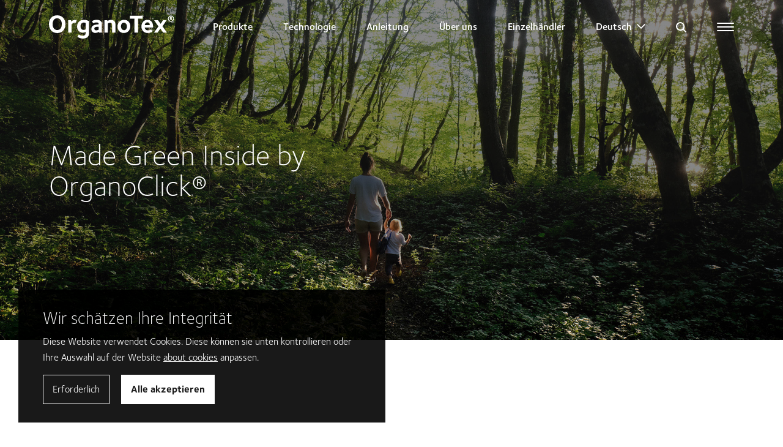

--- FILE ---
content_type: text/html; charset=UTF-8
request_url: https://organotex.com/de/made-green-inside-by-organoclick/
body_size: 9956
content:
<!DOCTYPE html>
<html class="preload" lang="de-DE">
    <head>
        <link rel="apple-touch-icon" sizes="180x180" href="https://organotex.com/wp-content/themes/organoclick/assets/images/apple-touch-icon.png">
        <link rel="icon" type="image/png" sizes="32x32" href="https://organotex.com/wp-content/themes/organoclick/assets/images/favicon-32x32.png">
        <link rel="icon" type="image/png" sizes="16x16" href="https://organotex.com/wp-content/themes/organoclick/assets/images/favicon-16x16.png">
        <link rel="shortcut icon" href="https://organotex.com/wp-content/themes/organoclick/assets/images/favicon.ico">
        <meta name="msapplication-TileColor" content="#da532c">
        <meta name="theme-color" content="#ffffff">
        <meta charset="utf-8">
        <meta http-equiv="X-UA-Compatible" content="IE=edge">
        <meta name="viewport" content="width=device-width, initial-scale=1.0, shrink-to-fit=no">
        <title>Made Green Inside by OrganoClick® - OrganoTex</title>
        <meta name='robots' content='index, follow, max-image-preview:large, max-snippet:-1, max-video-preview:-1' />
<link rel="alternate" href="https://organotex.com/made-green-inside-by-organoclick/" hreflang="en" />
<link rel="alternate" href="https://organotex.com/sv/made-green-inside-by-organoclick-se/" hreflang="sv" />
<link rel="alternate" href="https://organotex.com/de/made-green-inside-by-organoclick/" hreflang="de" />

	<!-- This site is optimized with the Yoast SEO Premium plugin v26.8 (Yoast SEO v26.8) - https://yoast.com/product/yoast-seo-premium-wordpress/ -->
	<link rel="canonical" href="https://organotex.com/de/made-green-inside-by-organoclick/" />
	<meta property="og:locale" content="de_DE" />
	<meta property="og:locale:alternate" content="en_GB" />
	<meta property="og:locale:alternate" content="sv_SE" />
	<meta property="og:type" content="article" />
	<meta property="og:title" content="Made Green Inside by OrganoClick® - OrganoTex" />
	<meta property="og:url" content="https://organotex.com/de/made-green-inside-by-organoclick/" />
	<meta property="og:site_name" content="OrganoTex" />
	<meta property="article:publisher" content="https://www.facebook.com/OrganoTex/" />
	<meta property="article:modified_time" content="2025-09-01T09:15:14+00:00" />
	<meta property="og:image" content="https://organotex.com/wp-content/uploads/2023/05/save-the-future-with-a-click-OrganoClick.jpg" />
	<meta property="og:image:width" content="1920" />
	<meta property="og:image:height" content="1080" />
	<meta property="og:image:type" content="image/jpeg" />
	<meta name="twitter:card" content="summary_large_image" />
	<meta name="twitter:label1" content="Geschätzte Lesezeit" />
	<meta name="twitter:data1" content="2 minutes" />
	<script type="application/ld+json" class="yoast-schema-graph">{"@context":"https://schema.org","@graph":[{"@type":"WebPage","@id":"https://organotex.com/de/made-green-inside-by-organoclick/","url":"https://organotex.com/de/made-green-inside-by-organoclick/","name":"Made Green Inside by OrganoClick® - OrganoTex","isPartOf":{"@id":"https://organotex.com/de/#website"},"primaryImageOfPage":{"@id":"https://organotex.com/de/made-green-inside-by-organoclick/#primaryimage"},"image":{"@id":"https://organotex.com/de/made-green-inside-by-organoclick/#primaryimage"},"thumbnailUrl":"https://organotex.com/wp-content/uploads/2023/05/save-the-future-with-a-click-OrganoClick.jpg","datePublished":"2023-05-30T18:53:22+00:00","dateModified":"2025-09-01T09:15:14+00:00","inLanguage":"de-DE","potentialAction":[{"@type":"ReadAction","target":["https://organotex.com/de/made-green-inside-by-organoclick/"]}]},{"@type":"ImageObject","inLanguage":"de-DE","@id":"https://organotex.com/de/made-green-inside-by-organoclick/#primaryimage","url":"https://organotex.com/wp-content/uploads/2023/05/save-the-future-with-a-click-OrganoClick.jpg","contentUrl":"https://organotex.com/wp-content/uploads/2023/05/save-the-future-with-a-click-OrganoClick.jpg","width":1920,"height":1080},{"@type":"WebSite","@id":"https://organotex.com/de/#website","url":"https://organotex.com/de/","name":"OrganoTex","description":"OrganoTex","publisher":{"@id":"https://organotex.com/de/#organization"},"potentialAction":[{"@type":"SearchAction","target":{"@type":"EntryPoint","urlTemplate":"https://organotex.com/de/?s={search_term_string}"},"query-input":{"@type":"PropertyValueSpecification","valueRequired":true,"valueName":"search_term_string"}}],"inLanguage":"de-DE"},{"@type":"Organization","@id":"https://organotex.com/de/#organization","name":"OrganoTex","url":"https://organotex.com/de/","logo":{"@type":"ImageObject","inLanguage":"de-DE","@id":"https://organotex.com/de/#/schema/logo/image/","url":"https://organotex.com/wp-content/uploads/2023/06/OrganoTex_logo_cmyk_darkgreen_600dpi.png","contentUrl":"https://organotex.com/wp-content/uploads/2023/06/OrganoTex_logo_cmyk_darkgreen_600dpi.png","width":7325,"height":1387,"caption":"OrganoTex"},"image":{"@id":"https://organotex.com/de/#/schema/logo/image/"},"sameAs":["https://www.facebook.com/OrganoTex/"]}]}</script>
	<!-- / Yoast SEO Premium plugin. -->


<style id='wp-img-auto-sizes-contain-inline-css' type='text/css'>
img:is([sizes=auto i],[sizes^="auto," i]){contain-intrinsic-size:3000px 1500px}
/*# sourceURL=wp-img-auto-sizes-contain-inline-css */
</style>
<style id='wp-block-paragraph-inline-css' type='text/css'>
.is-small-text{font-size:.875em}.is-regular-text{font-size:1em}.is-large-text{font-size:2.25em}.is-larger-text{font-size:3em}.has-drop-cap:not(:focus):first-letter{float:left;font-size:8.4em;font-style:normal;font-weight:100;line-height:.68;margin:.05em .1em 0 0;text-transform:uppercase}body.rtl .has-drop-cap:not(:focus):first-letter{float:none;margin-left:.1em}p.has-drop-cap.has-background{overflow:hidden}:root :where(p.has-background){padding:1.25em 2.375em}:where(p.has-text-color:not(.has-link-color)) a{color:inherit}p.has-text-align-left[style*="writing-mode:vertical-lr"],p.has-text-align-right[style*="writing-mode:vertical-rl"]{rotate:180deg}
/*# sourceURL=https://organotex.com/wp-includes/blocks/paragraph/style.min.css */
</style>
<style id='wp-block-image-inline-css' type='text/css'>
.wp-block-image>a,.wp-block-image>figure>a{display:inline-block}.wp-block-image img{box-sizing:border-box;height:auto;max-width:100%;vertical-align:bottom}@media not (prefers-reduced-motion){.wp-block-image img.hide{visibility:hidden}.wp-block-image img.show{animation:show-content-image .4s}}.wp-block-image[style*=border-radius] img,.wp-block-image[style*=border-radius]>a{border-radius:inherit}.wp-block-image.has-custom-border img{box-sizing:border-box}.wp-block-image.aligncenter{text-align:center}.wp-block-image.alignfull>a,.wp-block-image.alignwide>a{width:100%}.wp-block-image.alignfull img,.wp-block-image.alignwide img{height:auto;width:100%}.wp-block-image .aligncenter,.wp-block-image .alignleft,.wp-block-image .alignright,.wp-block-image.aligncenter,.wp-block-image.alignleft,.wp-block-image.alignright{display:table}.wp-block-image .aligncenter>figcaption,.wp-block-image .alignleft>figcaption,.wp-block-image .alignright>figcaption,.wp-block-image.aligncenter>figcaption,.wp-block-image.alignleft>figcaption,.wp-block-image.alignright>figcaption{caption-side:bottom;display:table-caption}.wp-block-image .alignleft{float:left;margin:.5em 1em .5em 0}.wp-block-image .alignright{float:right;margin:.5em 0 .5em 1em}.wp-block-image .aligncenter{margin-left:auto;margin-right:auto}.wp-block-image :where(figcaption){margin-bottom:1em;margin-top:.5em}.wp-block-image.is-style-circle-mask img{border-radius:9999px}@supports ((-webkit-mask-image:none) or (mask-image:none)) or (-webkit-mask-image:none){.wp-block-image.is-style-circle-mask img{border-radius:0;-webkit-mask-image:url('data:image/svg+xml;utf8,<svg viewBox="0 0 100 100" xmlns="http://www.w3.org/2000/svg"><circle cx="50" cy="50" r="50"/></svg>');mask-image:url('data:image/svg+xml;utf8,<svg viewBox="0 0 100 100" xmlns="http://www.w3.org/2000/svg"><circle cx="50" cy="50" r="50"/></svg>');mask-mode:alpha;-webkit-mask-position:center;mask-position:center;-webkit-mask-repeat:no-repeat;mask-repeat:no-repeat;-webkit-mask-size:contain;mask-size:contain}}:root :where(.wp-block-image.is-style-rounded img,.wp-block-image .is-style-rounded img){border-radius:9999px}.wp-block-image figure{margin:0}.wp-lightbox-container{display:flex;flex-direction:column;position:relative}.wp-lightbox-container img{cursor:zoom-in}.wp-lightbox-container img:hover+button{opacity:1}.wp-lightbox-container button{align-items:center;backdrop-filter:blur(16px) saturate(180%);background-color:#5a5a5a40;border:none;border-radius:4px;cursor:zoom-in;display:flex;height:20px;justify-content:center;opacity:0;padding:0;position:absolute;right:16px;text-align:center;top:16px;width:20px;z-index:100}@media not (prefers-reduced-motion){.wp-lightbox-container button{transition:opacity .2s ease}}.wp-lightbox-container button:focus-visible{outline:3px auto #5a5a5a40;outline:3px auto -webkit-focus-ring-color;outline-offset:3px}.wp-lightbox-container button:hover{cursor:pointer;opacity:1}.wp-lightbox-container button:focus{opacity:1}.wp-lightbox-container button:focus,.wp-lightbox-container button:hover,.wp-lightbox-container button:not(:hover):not(:active):not(.has-background){background-color:#5a5a5a40;border:none}.wp-lightbox-overlay{box-sizing:border-box;cursor:zoom-out;height:100vh;left:0;overflow:hidden;position:fixed;top:0;visibility:hidden;width:100%;z-index:100000}.wp-lightbox-overlay .close-button{align-items:center;cursor:pointer;display:flex;justify-content:center;min-height:40px;min-width:40px;padding:0;position:absolute;right:calc(env(safe-area-inset-right) + 16px);top:calc(env(safe-area-inset-top) + 16px);z-index:5000000}.wp-lightbox-overlay .close-button:focus,.wp-lightbox-overlay .close-button:hover,.wp-lightbox-overlay .close-button:not(:hover):not(:active):not(.has-background){background:none;border:none}.wp-lightbox-overlay .lightbox-image-container{height:var(--wp--lightbox-container-height);left:50%;overflow:hidden;position:absolute;top:50%;transform:translate(-50%,-50%);transform-origin:top left;width:var(--wp--lightbox-container-width);z-index:9999999999}.wp-lightbox-overlay .wp-block-image{align-items:center;box-sizing:border-box;display:flex;height:100%;justify-content:center;margin:0;position:relative;transform-origin:0 0;width:100%;z-index:3000000}.wp-lightbox-overlay .wp-block-image img{height:var(--wp--lightbox-image-height);min-height:var(--wp--lightbox-image-height);min-width:var(--wp--lightbox-image-width);width:var(--wp--lightbox-image-width)}.wp-lightbox-overlay .wp-block-image figcaption{display:none}.wp-lightbox-overlay button{background:none;border:none}.wp-lightbox-overlay .scrim{background-color:#fff;height:100%;opacity:.9;position:absolute;width:100%;z-index:2000000}.wp-lightbox-overlay.active{visibility:visible}@media not (prefers-reduced-motion){.wp-lightbox-overlay.active{animation:turn-on-visibility .25s both}.wp-lightbox-overlay.active img{animation:turn-on-visibility .35s both}.wp-lightbox-overlay.show-closing-animation:not(.active){animation:turn-off-visibility .35s both}.wp-lightbox-overlay.show-closing-animation:not(.active) img{animation:turn-off-visibility .25s both}.wp-lightbox-overlay.zoom.active{animation:none;opacity:1;visibility:visible}.wp-lightbox-overlay.zoom.active .lightbox-image-container{animation:lightbox-zoom-in .4s}.wp-lightbox-overlay.zoom.active .lightbox-image-container img{animation:none}.wp-lightbox-overlay.zoom.active .scrim{animation:turn-on-visibility .4s forwards}.wp-lightbox-overlay.zoom.show-closing-animation:not(.active){animation:none}.wp-lightbox-overlay.zoom.show-closing-animation:not(.active) .lightbox-image-container{animation:lightbox-zoom-out .4s}.wp-lightbox-overlay.zoom.show-closing-animation:not(.active) .lightbox-image-container img{animation:none}.wp-lightbox-overlay.zoom.show-closing-animation:not(.active) .scrim{animation:turn-off-visibility .4s forwards}}@keyframes show-content-image{0%{visibility:hidden}99%{visibility:hidden}to{visibility:visible}}@keyframes turn-on-visibility{0%{opacity:0}to{opacity:1}}@keyframes turn-off-visibility{0%{opacity:1;visibility:visible}99%{opacity:0;visibility:visible}to{opacity:0;visibility:hidden}}@keyframes lightbox-zoom-in{0%{transform:translate(calc((-100vw + var(--wp--lightbox-scrollbar-width))/2 + var(--wp--lightbox-initial-left-position)),calc(-50vh + var(--wp--lightbox-initial-top-position))) scale(var(--wp--lightbox-scale))}to{transform:translate(-50%,-50%) scale(1)}}@keyframes lightbox-zoom-out{0%{transform:translate(-50%,-50%) scale(1);visibility:visible}99%{visibility:visible}to{transform:translate(calc((-100vw + var(--wp--lightbox-scrollbar-width))/2 + var(--wp--lightbox-initial-left-position)),calc(-50vh + var(--wp--lightbox-initial-top-position))) scale(var(--wp--lightbox-scale));visibility:hidden}}
/*# sourceURL=https://organotex.com/wp-includes/blocks/image/style.min.css */
</style>
<style id='wp-block-heading-inline-css' type='text/css'>
h1:where(.wp-block-heading).has-background,h2:where(.wp-block-heading).has-background,h3:where(.wp-block-heading).has-background,h4:where(.wp-block-heading).has-background,h5:where(.wp-block-heading).has-background,h6:where(.wp-block-heading).has-background{padding:1.25em 2.375em}h1.has-text-align-left[style*=writing-mode]:where([style*=vertical-lr]),h1.has-text-align-right[style*=writing-mode]:where([style*=vertical-rl]),h2.has-text-align-left[style*=writing-mode]:where([style*=vertical-lr]),h2.has-text-align-right[style*=writing-mode]:where([style*=vertical-rl]),h3.has-text-align-left[style*=writing-mode]:where([style*=vertical-lr]),h3.has-text-align-right[style*=writing-mode]:where([style*=vertical-rl]),h4.has-text-align-left[style*=writing-mode]:where([style*=vertical-lr]),h4.has-text-align-right[style*=writing-mode]:where([style*=vertical-rl]),h5.has-text-align-left[style*=writing-mode]:where([style*=vertical-lr]),h5.has-text-align-right[style*=writing-mode]:where([style*=vertical-rl]),h6.has-text-align-left[style*=writing-mode]:where([style*=vertical-lr]),h6.has-text-align-right[style*=writing-mode]:where([style*=vertical-rl]){rotate:180deg}
/*# sourceURL=https://organotex.com/wp-includes/blocks/heading/style.min.css */
</style>
<style id='wp-block-list-inline-css' type='text/css'>
ol,ul{box-sizing:border-box}:root :where(.wp-block-list.has-background){padding:1.25em 2.375em}
/*# sourceURL=https://organotex.com/wp-includes/blocks/list/style.min.css */
</style>
<style id='classic-theme-styles-inline-css' type='text/css'>
/*! This file is auto-generated */
.wp-block-button__link{color:#fff;background-color:#32373c;border-radius:9999px;box-shadow:none;text-decoration:none;padding:calc(.667em + 2px) calc(1.333em + 2px);font-size:1.125em}.wp-block-file__button{background:#32373c;color:#fff;text-decoration:none}
/*# sourceURL=/wp-includes/css/classic-themes.min.css */
</style>
<link rel='stylesheet' id='bz-oc-front-css-css' href='https://organotex.com/wp-content/themes/organoclick/assets/front/main.css?ver=1.0.24' type='text/css' media='all' />
            <script>(function(w,d,s,l,i){w[l]=w[l]||[];w[l].push({'gtm.start':
                new Date().getTime(),event:'gtm.js'});var f=d.getElementsByTagName(s)[0],
            j=d.createElement(s),dl=l!='dataLayer'?'&l='+l:'';j.async=true;j.src=
            'https://www.googletagmanager.com/gtm.js?id='+i+dl;f.parentNode.insertBefore(j,f);
        })(window,document,'script','dataLayer','GTM-PL4CNXM');</script>

    <style id='global-styles-inline-css' type='text/css'>
:root{--wp--preset--aspect-ratio--square: 1;--wp--preset--aspect-ratio--4-3: 4/3;--wp--preset--aspect-ratio--3-4: 3/4;--wp--preset--aspect-ratio--3-2: 3/2;--wp--preset--aspect-ratio--2-3: 2/3;--wp--preset--aspect-ratio--16-9: 16/9;--wp--preset--aspect-ratio--9-16: 9/16;--wp--preset--color--black: #000000;--wp--preset--color--cyan-bluish-gray: #abb8c3;--wp--preset--color--white: #ffffff;--wp--preset--color--pale-pink: #f78da7;--wp--preset--color--vivid-red: #cf2e2e;--wp--preset--color--luminous-vivid-orange: #ff6900;--wp--preset--color--luminous-vivid-amber: #fcb900;--wp--preset--color--light-green-cyan: #7bdcb5;--wp--preset--color--vivid-green-cyan: #00d084;--wp--preset--color--pale-cyan-blue: #8ed1fc;--wp--preset--color--vivid-cyan-blue: #0693e3;--wp--preset--color--vivid-purple: #9b51e0;--wp--preset--color--green: #1E8437;--wp--preset--gradient--vivid-cyan-blue-to-vivid-purple: linear-gradient(135deg,rgb(6,147,227) 0%,rgb(155,81,224) 100%);--wp--preset--gradient--light-green-cyan-to-vivid-green-cyan: linear-gradient(135deg,rgb(122,220,180) 0%,rgb(0,208,130) 100%);--wp--preset--gradient--luminous-vivid-amber-to-luminous-vivid-orange: linear-gradient(135deg,rgb(252,185,0) 0%,rgb(255,105,0) 100%);--wp--preset--gradient--luminous-vivid-orange-to-vivid-red: linear-gradient(135deg,rgb(255,105,0) 0%,rgb(207,46,46) 100%);--wp--preset--gradient--very-light-gray-to-cyan-bluish-gray: linear-gradient(135deg,rgb(238,238,238) 0%,rgb(169,184,195) 100%);--wp--preset--gradient--cool-to-warm-spectrum: linear-gradient(135deg,rgb(74,234,220) 0%,rgb(151,120,209) 20%,rgb(207,42,186) 40%,rgb(238,44,130) 60%,rgb(251,105,98) 80%,rgb(254,248,76) 100%);--wp--preset--gradient--blush-light-purple: linear-gradient(135deg,rgb(255,206,236) 0%,rgb(152,150,240) 100%);--wp--preset--gradient--blush-bordeaux: linear-gradient(135deg,rgb(254,205,165) 0%,rgb(254,45,45) 50%,rgb(107,0,62) 100%);--wp--preset--gradient--luminous-dusk: linear-gradient(135deg,rgb(255,203,112) 0%,rgb(199,81,192) 50%,rgb(65,88,208) 100%);--wp--preset--gradient--pale-ocean: linear-gradient(135deg,rgb(255,245,203) 0%,rgb(182,227,212) 50%,rgb(51,167,181) 100%);--wp--preset--gradient--electric-grass: linear-gradient(135deg,rgb(202,248,128) 0%,rgb(113,206,126) 100%);--wp--preset--gradient--midnight: linear-gradient(135deg,rgb(2,3,129) 0%,rgb(40,116,252) 100%);--wp--preset--font-size--small: 13px;--wp--preset--font-size--medium: 20px;--wp--preset--font-size--large: 36px;--wp--preset--font-size--x-large: 42px;--wp--preset--spacing--20: 0.44rem;--wp--preset--spacing--30: 0.67rem;--wp--preset--spacing--40: 1rem;--wp--preset--spacing--50: 1.5rem;--wp--preset--spacing--60: 2.25rem;--wp--preset--spacing--70: 3.38rem;--wp--preset--spacing--80: 5.06rem;--wp--preset--shadow--natural: 6px 6px 9px rgba(0, 0, 0, 0.2);--wp--preset--shadow--deep: 12px 12px 50px rgba(0, 0, 0, 0.4);--wp--preset--shadow--sharp: 6px 6px 0px rgba(0, 0, 0, 0.2);--wp--preset--shadow--outlined: 6px 6px 0px -3px rgb(255, 255, 255), 6px 6px rgb(0, 0, 0);--wp--preset--shadow--crisp: 6px 6px 0px rgb(0, 0, 0);}:where(.is-layout-flex){gap: 0.5em;}:where(.is-layout-grid){gap: 0.5em;}body .is-layout-flex{display: flex;}.is-layout-flex{flex-wrap: wrap;align-items: center;}.is-layout-flex > :is(*, div){margin: 0;}body .is-layout-grid{display: grid;}.is-layout-grid > :is(*, div){margin: 0;}:where(.wp-block-columns.is-layout-flex){gap: 2em;}:where(.wp-block-columns.is-layout-grid){gap: 2em;}:where(.wp-block-post-template.is-layout-flex){gap: 1.25em;}:where(.wp-block-post-template.is-layout-grid){gap: 1.25em;}.has-black-color{color: var(--wp--preset--color--black) !important;}.has-cyan-bluish-gray-color{color: var(--wp--preset--color--cyan-bluish-gray) !important;}.has-white-color{color: var(--wp--preset--color--white) !important;}.has-pale-pink-color{color: var(--wp--preset--color--pale-pink) !important;}.has-vivid-red-color{color: var(--wp--preset--color--vivid-red) !important;}.has-luminous-vivid-orange-color{color: var(--wp--preset--color--luminous-vivid-orange) !important;}.has-luminous-vivid-amber-color{color: var(--wp--preset--color--luminous-vivid-amber) !important;}.has-light-green-cyan-color{color: var(--wp--preset--color--light-green-cyan) !important;}.has-vivid-green-cyan-color{color: var(--wp--preset--color--vivid-green-cyan) !important;}.has-pale-cyan-blue-color{color: var(--wp--preset--color--pale-cyan-blue) !important;}.has-vivid-cyan-blue-color{color: var(--wp--preset--color--vivid-cyan-blue) !important;}.has-vivid-purple-color{color: var(--wp--preset--color--vivid-purple) !important;}.has-black-background-color{background-color: var(--wp--preset--color--black) !important;}.has-cyan-bluish-gray-background-color{background-color: var(--wp--preset--color--cyan-bluish-gray) !important;}.has-white-background-color{background-color: var(--wp--preset--color--white) !important;}.has-pale-pink-background-color{background-color: var(--wp--preset--color--pale-pink) !important;}.has-vivid-red-background-color{background-color: var(--wp--preset--color--vivid-red) !important;}.has-luminous-vivid-orange-background-color{background-color: var(--wp--preset--color--luminous-vivid-orange) !important;}.has-luminous-vivid-amber-background-color{background-color: var(--wp--preset--color--luminous-vivid-amber) !important;}.has-light-green-cyan-background-color{background-color: var(--wp--preset--color--light-green-cyan) !important;}.has-vivid-green-cyan-background-color{background-color: var(--wp--preset--color--vivid-green-cyan) !important;}.has-pale-cyan-blue-background-color{background-color: var(--wp--preset--color--pale-cyan-blue) !important;}.has-vivid-cyan-blue-background-color{background-color: var(--wp--preset--color--vivid-cyan-blue) !important;}.has-vivid-purple-background-color{background-color: var(--wp--preset--color--vivid-purple) !important;}.has-black-border-color{border-color: var(--wp--preset--color--black) !important;}.has-cyan-bluish-gray-border-color{border-color: var(--wp--preset--color--cyan-bluish-gray) !important;}.has-white-border-color{border-color: var(--wp--preset--color--white) !important;}.has-pale-pink-border-color{border-color: var(--wp--preset--color--pale-pink) !important;}.has-vivid-red-border-color{border-color: var(--wp--preset--color--vivid-red) !important;}.has-luminous-vivid-orange-border-color{border-color: var(--wp--preset--color--luminous-vivid-orange) !important;}.has-luminous-vivid-amber-border-color{border-color: var(--wp--preset--color--luminous-vivid-amber) !important;}.has-light-green-cyan-border-color{border-color: var(--wp--preset--color--light-green-cyan) !important;}.has-vivid-green-cyan-border-color{border-color: var(--wp--preset--color--vivid-green-cyan) !important;}.has-pale-cyan-blue-border-color{border-color: var(--wp--preset--color--pale-cyan-blue) !important;}.has-vivid-cyan-blue-border-color{border-color: var(--wp--preset--color--vivid-cyan-blue) !important;}.has-vivid-purple-border-color{border-color: var(--wp--preset--color--vivid-purple) !important;}.has-vivid-cyan-blue-to-vivid-purple-gradient-background{background: var(--wp--preset--gradient--vivid-cyan-blue-to-vivid-purple) !important;}.has-light-green-cyan-to-vivid-green-cyan-gradient-background{background: var(--wp--preset--gradient--light-green-cyan-to-vivid-green-cyan) !important;}.has-luminous-vivid-amber-to-luminous-vivid-orange-gradient-background{background: var(--wp--preset--gradient--luminous-vivid-amber-to-luminous-vivid-orange) !important;}.has-luminous-vivid-orange-to-vivid-red-gradient-background{background: var(--wp--preset--gradient--luminous-vivid-orange-to-vivid-red) !important;}.has-very-light-gray-to-cyan-bluish-gray-gradient-background{background: var(--wp--preset--gradient--very-light-gray-to-cyan-bluish-gray) !important;}.has-cool-to-warm-spectrum-gradient-background{background: var(--wp--preset--gradient--cool-to-warm-spectrum) !important;}.has-blush-light-purple-gradient-background{background: var(--wp--preset--gradient--blush-light-purple) !important;}.has-blush-bordeaux-gradient-background{background: var(--wp--preset--gradient--blush-bordeaux) !important;}.has-luminous-dusk-gradient-background{background: var(--wp--preset--gradient--luminous-dusk) !important;}.has-pale-ocean-gradient-background{background: var(--wp--preset--gradient--pale-ocean) !important;}.has-electric-grass-gradient-background{background: var(--wp--preset--gradient--electric-grass) !important;}.has-midnight-gradient-background{background: var(--wp--preset--gradient--midnight) !important;}.has-small-font-size{font-size: var(--wp--preset--font-size--small) !important;}.has-medium-font-size{font-size: var(--wp--preset--font-size--medium) !important;}.has-large-font-size{font-size: var(--wp--preset--font-size--large) !important;}.has-x-large-font-size{font-size: var(--wp--preset--font-size--x-large) !important;}
/*# sourceURL=global-styles-inline-css */
</style>
</head>
    <body class="wp-singular page-template-default page page-id-2958 wp-theme-organoclick">
        
<header class="site-header ">
    <div class="site-header__items">
        <div class="site-header__items__logo">
            <a href="https://organotex.com/de/" rel="home">
                <img class="site-header__items__logo__image site-header__items__logo__image--white" src="https://organotex.com/wp-content/themes/organoclick/assets/images/logo-white.svg" alt="Logo der Website">
                <img class="site-header__items__logo__image site-header__items__logo__image--green" src="https://organotex.com/wp-content/themes/organoclick/assets/images/logo-green.svg" alt="Logo der Website">
            </a>
        </div>
        <div class="site-header__items__group">
            <nav class="site-header__items__quick-nav" role="navigation">
                <ul><li id="menu-item-3615" class="menu-item menu-item-type-post_type menu-item-object-page menu-item-3615"><a href="https://organotex.com/de/produkte/">Produkte</a></li>
<li id="menu-item-3616" class="menu-item menu-item-type-post_type menu-item-object-page menu-item-3616"><a href="https://organotex.com/de/technologie/">Technologie</a></li>
<li id="menu-item-3617" class="menu-item menu-item-type-post_type menu-item-object-page menu-item-3617"><a href="https://organotex.com/de/anleitung/">Anleitung</a></li>
<li id="menu-item-3618" class="menu-item menu-item-type-post_type menu-item-object-page menu-item-3618"><a href="https://organotex.com/de/uber-uns/">Über uns</a></li>
<li id="menu-item-3642" class="menu-item menu-item-type-post_type menu-item-object-page menu-item-3642"><a href="https://organotex.com/de/einzelhandler/">Einzelhändler</a></li>
<li id="menu-item-3804" class="pll-parent-menu-item menu-item menu-item-type-custom menu-item-object-custom menu-item-has-children menu-item-3804"><a href="#pll_switcher">Deutsch</a>
<ul class="sub-menu">
	<li id="menu-item-3804-en" class="lang-item lang-item-2 lang-item-en lang-item-first menu-item menu-item-type-custom menu-item-object-custom menu-item-3804-en"><a href="https://organotex.com/made-green-inside-by-organoclick/" hreflang="en-GB" lang="en-GB">English</a></li>
	<li id="menu-item-3804-sv" class="lang-item lang-item-5 lang-item-sv menu-item menu-item-type-custom menu-item-object-custom menu-item-3804-sv"><a href="https://organotex.com/sv/made-green-inside-by-organoclick-se/" hreflang="sv-SE" lang="sv-SE">Svenska</a></li>
</ul>
</li>
</ul>            </nav>
            <div class="main-nav">
                <button class="site-header__search-button" aria-label="Aria label search button">
                    <img class="site-header__search-button__icon site-header__search-button__icon--search" src="https://organotex.com/wp-content/themes/organoclick/assets/images/search.svg" alt="Aria label search icon">
                    <img class="site-header__search-button__icon site-header__search-button__icon--close" src="https://organotex.com/wp-content/themes/organoclick/assets/images/close.svg" alt="Aria label search icon">
                </button>
                <button class="site-header__main-nav-button" aria-label="Aria label menu button">
                    <span class="site-header__main-nav-button__burger" role="img" aria-label="Area label menu icon"></span>
                </button>
                <button class="site-header__main-nav-button-sticky" aria-label="Aria label menu button">
                    <span class="site-header__main-nav-button-sticky__burger" role="img" aria-label="Area label menu icon"></span>
                </button>
                <nav class="main-nav__menu" role="navigation">
                    <div class="main-nav__menu__items">
                        <button class="main-nav__menu__close-button">
                            <img src="https://organotex.com/wp-content/themes/organoclick/assets/images/close.svg">
                        </button>
                        <ul class="main-nav__menu__main-nav"><li class=' menu-item menu-item-type-post_type menu-item-object-page menu-item-has-children'><a href="https://organotex.com/de/produkte/">Produkte</a><span class="menu-item__open-icon" tabindex="0" role="img"></span>
<ul class="sub-menu">
<li class=' menu-item menu-item-type-post_type menu-item-object-page menu-item-has-children'><a href="https://organotex.com/de/textil-impragnierung/">Textil-Imprägnierung</a><span class="menu-item__open-icon" tabindex="0" role="img"></span>
	<ul class="sub-menu">
<li class=' menu-item menu-item-type-post_type menu-item-object-page'><a href="https://organotex.com/de/wash-in-textil-impragnierung/">Wash-In Textil-Imprägnierung</a></li>
<li class=' menu-item menu-item-type-post_type menu-item-object-page'><a href="https://organotex.com/de/spray-on-textil-impragnierung/">Spray-On Textil-Imprägnierung</a></li>
	</ul>
</li>
<li class=' menu-item menu-item-type-post_type menu-item-object-page menu-item-has-children'><a href="https://organotex.com/de/schuhpflege/">Schuhpflege</a><span class="menu-item__open-icon" tabindex="0" role="img"></span>
	<ul class="sub-menu">
<li class=' menu-item menu-item-type-post_type menu-item-object-page'><a href="https://organotex.com/de/shoecare-schuhwachs-fur-leder/">ShoeCare Schuhwachs für Leder</a></li>
<li class=' menu-item menu-item-type-post_type menu-item-object-page'><a href="https://organotex.com/de/shoecare-impragnierspray-fur-schuhe/">ShoeCare Imprägnierspray für Schuhe</a></li>
<li class=' menu-item menu-item-type-post_type menu-item-object-page'><a href="https://organotex.com/de/shoecare-schuhreiniger/">ShoeCare Schuhreiniger</a></li>
	</ul>
</li>
<li class=' menu-item menu-item-type-post_type menu-item-object-page menu-item-has-children'><a href="https://organotex.com/de/waschmittel/">Waschmittel</a><span class="menu-item__open-icon" tabindex="0" role="img"></span>
	<ul class="sub-menu">
<li class=' menu-item menu-item-type-post_type menu-item-object-page'><a href="https://organotex.com/de/biocare-funktionswaschmittel/">BioCare Funktionswaschmittel</a></li>
<li class=' menu-item menu-item-type-post_type menu-item-object-page'><a href="https://organotex.com/de/biocare-woll-und-daunenwaschmittel/">BioCare Woll- und Daunenwaschmittel</a></li>
	</ul>
</li>
<li class=' menu-item menu-item-type-post_type menu-item-object-page'><a href="https://organotex.com/de/industrielles-dwr/">Industrielles DWR</a></li>
</ul>
</li>
<li class=' menu-item menu-item-type-post_type menu-item-object-page menu-item-has-children'><a href="https://organotex.com/de/technologie/">Technologie</a><span class="menu-item__open-icon" tabindex="0" role="img"></span>
<ul class="sub-menu">
<li class=' menu-item menu-item-type-post_type menu-item-object-page'><a href="https://organotex.com/de/technologie-mehr-daruber/">Technologie – mehr darüber</a></li>
<li class=' menu-item menu-item-type-post_type menu-item-object-page'><a href="https://organotex.com/de/vorteile-fur-die-umwelt/">Vorteile für die Umwelt</a></li>
<li class=' menu-item menu-item-type-post_type menu-item-object-page'><a href="https://organotex.com/de/erfahre-mehr-uber-pfas/">Erfahre mehr über PFAS</a></li>
</ul>
</li>
<li class=' menu-item menu-item-type-post_type menu-item-object-page menu-item-has-children'><a href="https://organotex.com/de/anleitung/">Anleitung</a><span class="menu-item__open-icon" tabindex="0" role="img"></span>
<ul class="sub-menu">
<li class=' menu-item menu-item-type-post_type menu-item-object-page'><a href="https://organotex.com/de/impragnierung-erneuern/">Imprägnierung erneuern</a></li>
<li class=' menu-item menu-item-type-post_type menu-item-object-page'><a href="https://organotex.com/de/anleitungsvideos/">Anleitungsvideos</a></li>
<li class=' menu-item menu-item-type-post_type menu-item-object-page'><a href="https://organotex.com/de/faq-impragnieren/">FAQ – Häufig gestellte Fragen</a></li>
</ul>
</li>
<li class=' menu-item menu-item-type-post_type menu-item-object-page current-menu-ancestor current-menu-parent current_page_parent current_page_ancestor menu-item-has-children'><a href="https://organotex.com/de/uber-uns/">Über uns</a><span class="menu-item__open-icon" tabindex="0" role="img"></span>
<ul class="sub-menu">
<li class=' menu-item menu-item-type-post_type menu-item-object-page'><a href="https://organotex.com/de/kontakt/">Kontakt</a></li>
<li class=' menu-item menu-item-type-post_type menu-item-object-page'><a href="https://organotex.com/de/b2b-fur-einzelhandler/">B2B / Für Einzelhändler</a></li>
<li class=' menu-item menu-item-type-post_type menu-item-object-page current-menu-item page_item page-item-2958 current_page_item'><a href="https://organotex.com/de/made-green-inside-by-organoclick/">Made Green Inside by OrganoClick®</a></li>
<li class=' menu-item menu-item-type-post_type menu-item-object-page menu-item-has-children'><a href="https://organotex.com/de/medienraum/">Medienraum</a><span class="menu-item__open-icon" tabindex="0" role="img"></span>
	<ul class="sub-menu">
<li class=' menu-item menu-item-type-post_type menu-item-object-page'><a href="https://organotex.com/de/key-persons-and-contact-information/">Schlüsselpersonen und Kontaktinformationen</a></li>
<li class=' menu-item menu-item-type-post_type menu-item-object-page'><a href="https://organotex.com/de/logotypes/">Logotypen</a></li>
<li class=' menu-item menu-item-type-post_type menu-item-object-page'><a href="https://organotex.com/de/product-images/">Produktbilder</a></li>
<li class=' menu-item menu-item-type-post_type menu-item-object-page'><a href="https://organotex.com/de/brand-images/">Markenbilder</a></li>
	</ul>
</li>
</ul>
</li>
<li class=' menu-item menu-item-type-post_type menu-item-object-page'><a href="https://organotex.com/de/einzelhandler/">Einzelhändler</a></li>
</ul>                        <div class="main-nav__menu__logos">
                            <h3>Marken innerhalb der OrganoClick-Gruppe:</h3>
                            <div class="main-nav__menu__logos__logo">
                                                            </div>
                        </div>
                        <div class="social-follow">
    <h3 class="text--medium text--bold">Folge uns</h3>
    <div class="social-follow__wrapper">
        <a href="https://www.facebook.com/OrganoTex"
           class="decoration--hover-opacity"
           aria-label="Aria label follow on Youtube icon"
           target="_blank" rel="noopener">
            <img alt="" src="https://organotex.com/wp-content/themes/organoclick/assets/images/facebook.svg"
                 aria-label="hidden">
        </a>
        <a href="https://www.instagram.com/organotexdwr/"
           class="decoration--hover-opacity social-follow--instagram"
           aria-label="Aria label follow on Instagram icon"
           target="_blank" rel="noopener">
            <img alt="" src="https://organotex.com/wp-content/themes/organoclick/assets/images/instagram.svg"
                 aria-label="hidden">
        </a>
        <a href="https://www.linkedin.com/company/organoclick-ab/"
           class="decoration--hover-opacity"
           aria-label="Aria label follow on Linkedin icon"
           target="_blank" rel="noopener">
            <img alt="" src="https://organotex.com/wp-content/themes/organoclick/assets/images/linkedin.svg"
                 aria-label="hidden">
        </a>
    </div>
</div>
                    </div>
                </nav>
            </div>
        </div>
    </div>
</header>
<div class="site-search site-search--hidden">
    <form class="site-search__form" id="search" method="get" action="/de/" role="search">
        <div class="site-search__form__container">
        <fieldset>
            <label class="visually-hidden" for="s">Search for:</label>
            <input class="site-search__form__input" type="text" name="s" id="s" placeholder="Suche">
            <button aria-label="Aria label search submit button"class="site-search__form__submit" type="submit" id="searchsubmit">
                <img src="https://organotex.com/wp-content/themes/organoclick/assets/images/search.svg" alt="Suchsymbol">
            </button>
        </fieldset>
        </div>
    </form>
</div>

        <main class="main-content ">
                        

<div
    class="hero hero--layout-two ">

    
            <div class="hero__media">
                            <img decoding="async" src="https://organotex.com/wp-content/uploads/2023/05/save-the-future-with-a-click-OrganoClick.jpg" alt="">
            
                                </div>
        <div class="hero__wrapper">
            <div class="hero__content">
                <div class="hero__content__toggle">
                                        <h1 class="hero__content__title ">
                        Made Green Inside by OrganoClick®                    </h1>
                </div>
                <p class="hero__excerpt">
                                    </p>
            </div>
        </div>
            </div>


<div class="container container--margin-large">
    <div class="row">
        
<div class="column column--medium column--align-center">
    
<div class="excerpt">
    
<div class="paragraph-block">
<p>OrganoTex wird von der Greentech-Firma OrganoClick entwickelt und hergestellt, die mit grüner Chemie und biologisch abbaubaren, fossilfreien Rohstoffen OrganoTex sein grünes Inneres verleiht. Wir nennen es Made Green Inside by OrganoClick®. Auf deutsch, &#8220;Von innen grün gemacht&#8221; von OrganoClick.</p>
</div>
</div>

</div>

    </div>
</div>


<div class="container container--margin-large">
    <div class="row">
        
<div class="column column--medium column--align-center">
    

<figure class="wp-block-image size-large"><img fetchpriority="high" decoding="async" width="1920" height="1080" src="https://organotex.com/wp-content/uploads/2023/05/Made-Green-Inside-by-OrganoClick_1920x1080-3.jpg" alt="" class="wp-image-2013"/></figure>

</div>

    </div>
</div>


<div class="container container--margin-large">
    <div class="row">
        
<div class="column column--medium column--align-center">
    

<h2 class="wp-block-heading" id="h-ein-grunes-inneres-made-green-inside">Ein grünes Inneres – Made Green Inside</h2>


<div class="paragraph-block">
<p>OrganoTex wird in Schweden von OrganoClick AB entwickelt und mit 100 % erneuerbarer Energie gemäß ISO 14001 und ISO 9001 hergestellt. Unser Ziel ist ein kleinstmöglicher ökologischer Fußabdruck für die gesamte Produktionskette. Die Auswahl der Rohstoffe erfolgt mit großer Sorgfalt. Wenn möglich, werden die Rohstoffe aus Nebenströmen der Lebensmittelindustrie bezogen.</p>
</div>

<div class="paragraph-block">
<p>OrganoClick ist ein schwedisches Greentech-Unternehmen, das mit grüner Chemie und biologisch abbaubaren und fossilfreien Rohstoffen Produkten und Materialien ein grünes Inneres verleiht. Wir nennen es Made Green Inside by OrganoClick®. Auf deutsch, &#8220;Von innen grün gemacht&#8221; von OrganoClick.</p>
</div>
</div>

    </div>
</div>


<div class="container container--margin-large">
    <div class="row">
        
<div class="column column--medium column--align-center">
    

<figure class="wp-block-image size-large"><img decoding="async" width="1920" height="1009" src="https://organotex.com/wp-content/uploads/2023/05/Maria-Wennman_research-and-development-director_OrganoClick_high.jpg" alt="" class="wp-image-429"/></figure>

</div>

    </div>
</div>


<div class="container container--margin-large">
    <div class="row">
        
<div class="column column--medium column--align-center">
    

<h2 class="wp-block-heading" id="h-preisgekronte-technologie">Preisgekrönte Technologie</h2>


<div class="paragraph-block">
<p>Die Vision von OrganoClick ist eine Natur, die frei von Plastik und giftigen Chemikalien ist und in der die grünen Techniken und Produkte von OrganoClick dazu beitragen, dass die Industrie und die Verbraucher aus der Verwendung von Plastik und fossilen Chemikalien aussteigen. Für seine umweltfreundlichen Innovationen hat OrganoClick eine Reihe von Preisen und Auszeichnungen erhalten, unter anderem:</p>
</div>


<ul class="wp-block-list">
<li>Skandinavischer Outdoor-Nachhaltigkeitspreis für OrganoTex-Verbraucherprodukte</li>



<li>World Wildlife Fund &#8211; WWF&#8217;s &#8220;Climate Solver&#8221;-Programm, bei dem der WWF Unternehmen auswählt, deren Technologien den Kohlendioxidausstoß um mehr als 20 Millionen Tonnen pro Jahr reduzieren können.</li>



<li>Unreasonable goals&#8221; der Vereinten Nationen, das darauf abzielt, die Erfüllung der 17 Nachhaltigkeitsziele der Vereinten Nationen, die bis 2030 erreicht werden sollen, zu beschleunigen. OrganoClick wurde für seine Technologien zur Erreichung von Ziel Nummer 12 &#8211; Verantwortungsvoller Konsum und Produktion &#8211; ausgewählt.</li>
</ul>

</div>

    </div>
</div>


<div class="container container--margin-large">
    <div class="row">
        
<div class="column column--medium column--align-center">
    
<div class="sub-menu-block">

    
    <ul class="sub-menu-block__list">
        
    <li class="sub-menu-block__list__item">
        <a class="sub-menu-block__list__item__link"
           href="https://organoclick.com"
             target="_blank"             
        >
            Mehr über OrganoClick (auf englisch)        </a>
    </li>

    </ul>
</div>

</div>

    </div>
</div>
        </main>
                

<div class="color--background-four container--zero-margin-bottom">
    <div class="row row--justify-content-center">
        <footer class="site-footer">
            <div class="site-footer__brand">
                <div class="site-footer__brand__logo">
                    <a href="/" rel="home">
                        <img src="https://organotex.com/wp-content/themes/organoclick/assets/images/logo-white.svg"
                             alt="Organoclick logo">
                    </a>
                </div>
            </div>
            <div class="site-footer__columns">
                <div class="site-footer__info">
                    <div class="site-footer__info__company-info">
                        <div class="site-footer__info__address">
                            OrganoClick AB<br>Linjalvägen 9<br>SE-187 66 Täby<br>Schweden                        </div>
                        <ul class="site-footer__info__contact">
                            <li>
                                <b>E-Mail</b><a
                                    href="mailto:organotex@organoclick.com">organotex@organoclick.com</a>
                            </li>
                            <li>
                                <b>Telefon</b>+46(0)8 674 00 80                            </li>
                        </ul>
                    </div>

                </div>
                <nav class="site-footer__menu">
                    <span>
                        <h3>Schnelllinks</h3>
                        <ul><li id="menu-item-3802" class="menu-item menu-item-type-post_type menu-item-object-page menu-item-3802"><a href="https://organotex.com/de/produkte/">Produkte</a></li>
<li id="menu-item-3624" class="menu-item menu-item-type-post_type menu-item-object-page menu-item-3624"><a href="https://organotex.com/de/technologie/">Technologie</a></li>
<li id="menu-item-3626" class="menu-item menu-item-type-post_type menu-item-object-page menu-item-3626"><a href="https://organotex.com/de/anleitung/">Anleitung</a></li>
<li id="menu-item-3625" class="menu-item menu-item-type-post_type menu-item-object-page menu-item-3625"><a href="https://organotex.com/de/uber-uns/">Über uns</a></li>
<li id="menu-item-3643" class="menu-item menu-item-type-post_type menu-item-object-page menu-item-3643"><a href="https://organotex.com/de/einzelhandler/">Einzelhändler</a></li>
</ul>                    </span>
                </nav>
                <div class="site-footer__newsletter">
                    <div class="social-follow">
    <h3 class="text--medium text--bold">Folge uns</h3>
    <div class="social-follow__wrapper">
        <a href="https://www.facebook.com/OrganoTex"
           class="decoration--hover-opacity"
           aria-label="Aria label follow on Youtube icon"
           target="_blank" rel="noopener">
            <img alt="" src="https://organotex.com/wp-content/themes/organoclick/assets/images/facebook.svg"
                 aria-label="hidden">
        </a>
        <a href="https://www.instagram.com/organotexdwr/"
           class="decoration--hover-opacity social-follow--instagram"
           aria-label="Aria label follow on Instagram icon"
           target="_blank" rel="noopener">
            <img alt="" src="https://organotex.com/wp-content/themes/organoclick/assets/images/instagram.svg"
                 aria-label="hidden">
        </a>
        <a href="https://www.linkedin.com/company/organoclick-ab/"
           class="decoration--hover-opacity"
           aria-label="Aria label follow on Linkedin icon"
           target="_blank" rel="noopener">
            <img alt="" src="https://organotex.com/wp-content/themes/organoclick/assets/images/linkedin.svg"
                 aria-label="hidden">
        </a>
    </div>
</div>
                </div>
            </div>
            <div class="site-footer__partners">
                <h3>Marken innerhalb der OrganoClick-Gruppe:</h3>
                <div class="site-footer__partners__items">
                                    </div>
            </div>
        </footer>
    </div>
</div>
<div class="site-footer__bottom">
    <div class="row">
        <div class="site-footer__bottom__items">
            <ul class="site-footer__bottom__info">
                <li class="site-footer__bottom__info__brand">©2026 OrganoClick AB</li>
                <li class="site-footer__bottom__info__rights">All rights reserved</li>
            </ul>
            <div class="site-footer__bottom__links">
                <ul><li id="menu-item-3627" class="menu-item menu-item-type-post_type menu-item-object-page menu-item-3627"><a href="https://organotex.com/de/uber-cookies/">Über Cookies</a></li>
</ul>            </div>
        </div>
    </div>
</div>
        
<div id="data-cookie-ids"
     data-action-options='["cookie-consent-technical","cookie-consent-analytics","cookie-notice-dismissed"]'
     data-optional-cookie-ids='["cookie-consent-analytics"]'>
</div>

<div class="cookie-notice" data-cookie-notice>
    <div class="cookie-notice__inner">
        <div class="cookie-notice__inner__content">
            <h2  class="cookie-notice__inner__content__title">Wir schätzen Ihre Integrität</h2>
            <div  class="cookie-notice__inner__content__description">Diese Website verwendet Cookies. Diese können sie unten kontrollieren oder Ihre Auswahl auf der Website <a href="/about-cookies/">about cookies</a> anpassen.</div>
        </div>
        <div class="cookie-notice__inner__actions">
                            <a
                    class="c-cookie-notice__button cookie-notice__inner__actions__action cookie-notice__inner__actions__action--reject-all"
                    data-cookie-notice-dismiss="cookie-notice-dismissed"
                    data-cookie-notice-button="reject"
                    data-cookie-notice-consent-keys=""
                    href="#"
                >Erforderlich</a>
                                                    <a
                    class="c-cookie-notice__button cookie-notice__inner__actions__action cookie-notice__inner__actions__action--accept-all"
                    data-cookie-notice-dismiss="cookie-notice-dismissed"
                    data-cookie-notice-button="accept-recommended"
                    data-cookie-notice-consent-keys="cookie-consent-technical,cookie-consent-analytics,cookie-notice-dismissed"
                    href="#"
                >Alle akzeptieren</a>
                    </div>
    </div>
</div>

        <script type="speculationrules">
{"prefetch":[{"source":"document","where":{"and":[{"href_matches":"/*"},{"not":{"href_matches":["/wp-*.php","/wp-admin/*","/wp-content/uploads/*","/wp-content/*","/wp-content/plugins/*","/wp-content/themes/organoclick/*","/*\\?(.+)"]}},{"not":{"selector_matches":"a[rel~=\"nofollow\"]"}},{"not":{"selector_matches":".no-prefetch, .no-prefetch a"}}]},"eagerness":"conservative"}]}
</script>
<script type="text/javascript" src="https://organotex.com/wp-includes/js/jquery/jquery.min.js?ver=3.7.1" id="jquery-core-js"></script>
<script type="text/javascript" src="https://organotex.com/wp-includes/js/jquery/jquery-migrate.min.js?ver=3.4.1" id="jquery-migrate-js"></script>
<script type="text/javascript" src="https://organotex.com/wp-content/themes/organoclick/assets/front/main.js?ver=1.0.24" id="bz-oc-front-js-js"></script>
    </body>
</html>


--- FILE ---
content_type: text/css
request_url: https://organotex.com/wp-content/themes/organoclick/assets/front/main.css?ver=1.0.24
body_size: 18672
content:
@import url(//hello.myfonts.net/count/3c8be1);
[data-aos][data-aos][data-aos-duration="50"],body[data-aos-duration="50"] [data-aos]{-webkit-transition-duration:50ms;-o-transition-duration:50ms;transition-duration:50ms}[data-aos][data-aos][data-aos-delay="50"],body[data-aos-delay="50"] [data-aos]{-webkit-transition-delay:0;-o-transition-delay:0;transition-delay:0}[data-aos][data-aos][data-aos-delay="50"].aos-animate,body[data-aos-delay="50"] [data-aos].aos-animate{-webkit-transition-delay:50ms;-o-transition-delay:50ms;transition-delay:50ms}[data-aos][data-aos][data-aos-duration="100"],body[data-aos-duration="100"] [data-aos]{-webkit-transition-duration:.1s;-o-transition-duration:.1s;transition-duration:.1s}[data-aos][data-aos][data-aos-delay="100"],body[data-aos-delay="100"] [data-aos]{-webkit-transition-delay:0;-o-transition-delay:0;transition-delay:0}[data-aos][data-aos][data-aos-delay="100"].aos-animate,body[data-aos-delay="100"] [data-aos].aos-animate{-webkit-transition-delay:.1s;-o-transition-delay:.1s;transition-delay:.1s}[data-aos][data-aos][data-aos-duration="150"],body[data-aos-duration="150"] [data-aos]{-webkit-transition-duration:.15s;-o-transition-duration:.15s;transition-duration:.15s}[data-aos][data-aos][data-aos-delay="150"],body[data-aos-delay="150"] [data-aos]{-webkit-transition-delay:0;-o-transition-delay:0;transition-delay:0}[data-aos][data-aos][data-aos-delay="150"].aos-animate,body[data-aos-delay="150"] [data-aos].aos-animate{-webkit-transition-delay:.15s;-o-transition-delay:.15s;transition-delay:.15s}[data-aos][data-aos][data-aos-duration="200"],body[data-aos-duration="200"] [data-aos]{-webkit-transition-duration:.2s;-o-transition-duration:.2s;transition-duration:.2s}[data-aos][data-aos][data-aos-delay="200"],body[data-aos-delay="200"] [data-aos]{-webkit-transition-delay:0;-o-transition-delay:0;transition-delay:0}[data-aos][data-aos][data-aos-delay="200"].aos-animate,body[data-aos-delay="200"] [data-aos].aos-animate{-webkit-transition-delay:.2s;-o-transition-delay:.2s;transition-delay:.2s}[data-aos][data-aos][data-aos-duration="250"],body[data-aos-duration="250"] [data-aos]{-webkit-transition-duration:.25s;-o-transition-duration:.25s;transition-duration:.25s}[data-aos][data-aos][data-aos-delay="250"],body[data-aos-delay="250"] [data-aos]{-webkit-transition-delay:0;-o-transition-delay:0;transition-delay:0}[data-aos][data-aos][data-aos-delay="250"].aos-animate,body[data-aos-delay="250"] [data-aos].aos-animate{-webkit-transition-delay:.25s;-o-transition-delay:.25s;transition-delay:.25s}[data-aos][data-aos][data-aos-duration="300"],body[data-aos-duration="300"] [data-aos]{-webkit-transition-duration:.3s;-o-transition-duration:.3s;transition-duration:.3s}[data-aos][data-aos][data-aos-delay="300"],body[data-aos-delay="300"] [data-aos]{-webkit-transition-delay:0;-o-transition-delay:0;transition-delay:0}[data-aos][data-aos][data-aos-delay="300"].aos-animate,body[data-aos-delay="300"] [data-aos].aos-animate{-webkit-transition-delay:.3s;-o-transition-delay:.3s;transition-delay:.3s}[data-aos][data-aos][data-aos-duration="350"],body[data-aos-duration="350"] [data-aos]{-webkit-transition-duration:.35s;-o-transition-duration:.35s;transition-duration:.35s}[data-aos][data-aos][data-aos-delay="350"],body[data-aos-delay="350"] [data-aos]{-webkit-transition-delay:0;-o-transition-delay:0;transition-delay:0}[data-aos][data-aos][data-aos-delay="350"].aos-animate,body[data-aos-delay="350"] [data-aos].aos-animate{-webkit-transition-delay:.35s;-o-transition-delay:.35s;transition-delay:.35s}[data-aos][data-aos][data-aos-duration="400"],body[data-aos-duration="400"] [data-aos]{-webkit-transition-duration:.4s;-o-transition-duration:.4s;transition-duration:.4s}[data-aos][data-aos][data-aos-delay="400"],body[data-aos-delay="400"] [data-aos]{-webkit-transition-delay:0;-o-transition-delay:0;transition-delay:0}[data-aos][data-aos][data-aos-delay="400"].aos-animate,body[data-aos-delay="400"] [data-aos].aos-animate{-webkit-transition-delay:.4s;-o-transition-delay:.4s;transition-delay:.4s}[data-aos][data-aos][data-aos-duration="450"],body[data-aos-duration="450"] [data-aos]{-webkit-transition-duration:.45s;-o-transition-duration:.45s;transition-duration:.45s}[data-aos][data-aos][data-aos-delay="450"],body[data-aos-delay="450"] [data-aos]{-webkit-transition-delay:0;-o-transition-delay:0;transition-delay:0}[data-aos][data-aos][data-aos-delay="450"].aos-animate,body[data-aos-delay="450"] [data-aos].aos-animate{-webkit-transition-delay:.45s;-o-transition-delay:.45s;transition-delay:.45s}[data-aos][data-aos][data-aos-duration="500"],body[data-aos-duration="500"] [data-aos]{-webkit-transition-duration:.5s;-o-transition-duration:.5s;transition-duration:.5s}[data-aos][data-aos][data-aos-delay="500"],body[data-aos-delay="500"] [data-aos]{-webkit-transition-delay:0;-o-transition-delay:0;transition-delay:0}[data-aos][data-aos][data-aos-delay="500"].aos-animate,body[data-aos-delay="500"] [data-aos].aos-animate{-webkit-transition-delay:.5s;-o-transition-delay:.5s;transition-delay:.5s}[data-aos][data-aos][data-aos-duration="550"],body[data-aos-duration="550"] [data-aos]{-webkit-transition-duration:.55s;-o-transition-duration:.55s;transition-duration:.55s}[data-aos][data-aos][data-aos-delay="550"],body[data-aos-delay="550"] [data-aos]{-webkit-transition-delay:0;-o-transition-delay:0;transition-delay:0}[data-aos][data-aos][data-aos-delay="550"].aos-animate,body[data-aos-delay="550"] [data-aos].aos-animate{-webkit-transition-delay:.55s;-o-transition-delay:.55s;transition-delay:.55s}[data-aos][data-aos][data-aos-duration="600"],body[data-aos-duration="600"] [data-aos]{-webkit-transition-duration:.6s;-o-transition-duration:.6s;transition-duration:.6s}[data-aos][data-aos][data-aos-delay="600"],body[data-aos-delay="600"] [data-aos]{-webkit-transition-delay:0;-o-transition-delay:0;transition-delay:0}[data-aos][data-aos][data-aos-delay="600"].aos-animate,body[data-aos-delay="600"] [data-aos].aos-animate{-webkit-transition-delay:.6s;-o-transition-delay:.6s;transition-delay:.6s}[data-aos][data-aos][data-aos-duration="650"],body[data-aos-duration="650"] [data-aos]{-webkit-transition-duration:.65s;-o-transition-duration:.65s;transition-duration:.65s}[data-aos][data-aos][data-aos-delay="650"],body[data-aos-delay="650"] [data-aos]{-webkit-transition-delay:0;-o-transition-delay:0;transition-delay:0}[data-aos][data-aos][data-aos-delay="650"].aos-animate,body[data-aos-delay="650"] [data-aos].aos-animate{-webkit-transition-delay:.65s;-o-transition-delay:.65s;transition-delay:.65s}[data-aos][data-aos][data-aos-duration="700"],body[data-aos-duration="700"] [data-aos]{-webkit-transition-duration:.7s;-o-transition-duration:.7s;transition-duration:.7s}[data-aos][data-aos][data-aos-delay="700"],body[data-aos-delay="700"] [data-aos]{-webkit-transition-delay:0;-o-transition-delay:0;transition-delay:0}[data-aos][data-aos][data-aos-delay="700"].aos-animate,body[data-aos-delay="700"] [data-aos].aos-animate{-webkit-transition-delay:.7s;-o-transition-delay:.7s;transition-delay:.7s}[data-aos][data-aos][data-aos-duration="750"],body[data-aos-duration="750"] [data-aos]{-webkit-transition-duration:.75s;-o-transition-duration:.75s;transition-duration:.75s}[data-aos][data-aos][data-aos-delay="750"],body[data-aos-delay="750"] [data-aos]{-webkit-transition-delay:0;-o-transition-delay:0;transition-delay:0}[data-aos][data-aos][data-aos-delay="750"].aos-animate,body[data-aos-delay="750"] [data-aos].aos-animate{-webkit-transition-delay:.75s;-o-transition-delay:.75s;transition-delay:.75s}[data-aos][data-aos][data-aos-duration="800"],body[data-aos-duration="800"] [data-aos]{-webkit-transition-duration:.8s;-o-transition-duration:.8s;transition-duration:.8s}[data-aos][data-aos][data-aos-delay="800"],body[data-aos-delay="800"] [data-aos]{-webkit-transition-delay:0;-o-transition-delay:0;transition-delay:0}[data-aos][data-aos][data-aos-delay="800"].aos-animate,body[data-aos-delay="800"] [data-aos].aos-animate{-webkit-transition-delay:.8s;-o-transition-delay:.8s;transition-delay:.8s}[data-aos][data-aos][data-aos-duration="850"],body[data-aos-duration="850"] [data-aos]{-webkit-transition-duration:.85s;-o-transition-duration:.85s;transition-duration:.85s}[data-aos][data-aos][data-aos-delay="850"],body[data-aos-delay="850"] [data-aos]{-webkit-transition-delay:0;-o-transition-delay:0;transition-delay:0}[data-aos][data-aos][data-aos-delay="850"].aos-animate,body[data-aos-delay="850"] [data-aos].aos-animate{-webkit-transition-delay:.85s;-o-transition-delay:.85s;transition-delay:.85s}[data-aos][data-aos][data-aos-duration="900"],body[data-aos-duration="900"] [data-aos]{-webkit-transition-duration:.9s;-o-transition-duration:.9s;transition-duration:.9s}[data-aos][data-aos][data-aos-delay="900"],body[data-aos-delay="900"] [data-aos]{-webkit-transition-delay:0;-o-transition-delay:0;transition-delay:0}[data-aos][data-aos][data-aos-delay="900"].aos-animate,body[data-aos-delay="900"] [data-aos].aos-animate{-webkit-transition-delay:.9s;-o-transition-delay:.9s;transition-delay:.9s}[data-aos][data-aos][data-aos-duration="950"],body[data-aos-duration="950"] [data-aos]{-webkit-transition-duration:.95s;-o-transition-duration:.95s;transition-duration:.95s}[data-aos][data-aos][data-aos-delay="950"],body[data-aos-delay="950"] [data-aos]{-webkit-transition-delay:0;-o-transition-delay:0;transition-delay:0}[data-aos][data-aos][data-aos-delay="950"].aos-animate,body[data-aos-delay="950"] [data-aos].aos-animate{-webkit-transition-delay:.95s;-o-transition-delay:.95s;transition-delay:.95s}[data-aos][data-aos][data-aos-duration="1000"],body[data-aos-duration="1000"] [data-aos]{-webkit-transition-duration:1s;-o-transition-duration:1s;transition-duration:1s}[data-aos][data-aos][data-aos-delay="1000"],body[data-aos-delay="1000"] [data-aos]{-webkit-transition-delay:0;-o-transition-delay:0;transition-delay:0}[data-aos][data-aos][data-aos-delay="1000"].aos-animate,body[data-aos-delay="1000"] [data-aos].aos-animate{-webkit-transition-delay:1s;-o-transition-delay:1s;transition-delay:1s}[data-aos][data-aos][data-aos-duration="1050"],body[data-aos-duration="1050"] [data-aos]{-webkit-transition-duration:1.05s;-o-transition-duration:1.05s;transition-duration:1.05s}[data-aos][data-aos][data-aos-delay="1050"],body[data-aos-delay="1050"] [data-aos]{-webkit-transition-delay:0;-o-transition-delay:0;transition-delay:0}[data-aos][data-aos][data-aos-delay="1050"].aos-animate,body[data-aos-delay="1050"] [data-aos].aos-animate{-webkit-transition-delay:1.05s;-o-transition-delay:1.05s;transition-delay:1.05s}[data-aos][data-aos][data-aos-duration="1100"],body[data-aos-duration="1100"] [data-aos]{-webkit-transition-duration:1.1s;-o-transition-duration:1.1s;transition-duration:1.1s}[data-aos][data-aos][data-aos-delay="1100"],body[data-aos-delay="1100"] [data-aos]{-webkit-transition-delay:0;-o-transition-delay:0;transition-delay:0}[data-aos][data-aos][data-aos-delay="1100"].aos-animate,body[data-aos-delay="1100"] [data-aos].aos-animate{-webkit-transition-delay:1.1s;-o-transition-delay:1.1s;transition-delay:1.1s}[data-aos][data-aos][data-aos-duration="1150"],body[data-aos-duration="1150"] [data-aos]{-webkit-transition-duration:1.15s;-o-transition-duration:1.15s;transition-duration:1.15s}[data-aos][data-aos][data-aos-delay="1150"],body[data-aos-delay="1150"] [data-aos]{-webkit-transition-delay:0;-o-transition-delay:0;transition-delay:0}[data-aos][data-aos][data-aos-delay="1150"].aos-animate,body[data-aos-delay="1150"] [data-aos].aos-animate{-webkit-transition-delay:1.15s;-o-transition-delay:1.15s;transition-delay:1.15s}[data-aos][data-aos][data-aos-duration="1200"],body[data-aos-duration="1200"] [data-aos]{-webkit-transition-duration:1.2s;-o-transition-duration:1.2s;transition-duration:1.2s}[data-aos][data-aos][data-aos-delay="1200"],body[data-aos-delay="1200"] [data-aos]{-webkit-transition-delay:0;-o-transition-delay:0;transition-delay:0}[data-aos][data-aos][data-aos-delay="1200"].aos-animate,body[data-aos-delay="1200"] [data-aos].aos-animate{-webkit-transition-delay:1.2s;-o-transition-delay:1.2s;transition-delay:1.2s}[data-aos][data-aos][data-aos-duration="1250"],body[data-aos-duration="1250"] [data-aos]{-webkit-transition-duration:1.25s;-o-transition-duration:1.25s;transition-duration:1.25s}[data-aos][data-aos][data-aos-delay="1250"],body[data-aos-delay="1250"] [data-aos]{-webkit-transition-delay:0;-o-transition-delay:0;transition-delay:0}[data-aos][data-aos][data-aos-delay="1250"].aos-animate,body[data-aos-delay="1250"] [data-aos].aos-animate{-webkit-transition-delay:1.25s;-o-transition-delay:1.25s;transition-delay:1.25s}[data-aos][data-aos][data-aos-duration="1300"],body[data-aos-duration="1300"] [data-aos]{-webkit-transition-duration:1.3s;-o-transition-duration:1.3s;transition-duration:1.3s}[data-aos][data-aos][data-aos-delay="1300"],body[data-aos-delay="1300"] [data-aos]{-webkit-transition-delay:0;-o-transition-delay:0;transition-delay:0}[data-aos][data-aos][data-aos-delay="1300"].aos-animate,body[data-aos-delay="1300"] [data-aos].aos-animate{-webkit-transition-delay:1.3s;-o-transition-delay:1.3s;transition-delay:1.3s}[data-aos][data-aos][data-aos-duration="1350"],body[data-aos-duration="1350"] [data-aos]{-webkit-transition-duration:1.35s;-o-transition-duration:1.35s;transition-duration:1.35s}[data-aos][data-aos][data-aos-delay="1350"],body[data-aos-delay="1350"] [data-aos]{-webkit-transition-delay:0;-o-transition-delay:0;transition-delay:0}[data-aos][data-aos][data-aos-delay="1350"].aos-animate,body[data-aos-delay="1350"] [data-aos].aos-animate{-webkit-transition-delay:1.35s;-o-transition-delay:1.35s;transition-delay:1.35s}[data-aos][data-aos][data-aos-duration="1400"],body[data-aos-duration="1400"] [data-aos]{-webkit-transition-duration:1.4s;-o-transition-duration:1.4s;transition-duration:1.4s}[data-aos][data-aos][data-aos-delay="1400"],body[data-aos-delay="1400"] [data-aos]{-webkit-transition-delay:0;-o-transition-delay:0;transition-delay:0}[data-aos][data-aos][data-aos-delay="1400"].aos-animate,body[data-aos-delay="1400"] [data-aos].aos-animate{-webkit-transition-delay:1.4s;-o-transition-delay:1.4s;transition-delay:1.4s}[data-aos][data-aos][data-aos-duration="1450"],body[data-aos-duration="1450"] [data-aos]{-webkit-transition-duration:1.45s;-o-transition-duration:1.45s;transition-duration:1.45s}[data-aos][data-aos][data-aos-delay="1450"],body[data-aos-delay="1450"] [data-aos]{-webkit-transition-delay:0;-o-transition-delay:0;transition-delay:0}[data-aos][data-aos][data-aos-delay="1450"].aos-animate,body[data-aos-delay="1450"] [data-aos].aos-animate{-webkit-transition-delay:1.45s;-o-transition-delay:1.45s;transition-delay:1.45s}[data-aos][data-aos][data-aos-duration="1500"],body[data-aos-duration="1500"] [data-aos]{-webkit-transition-duration:1.5s;-o-transition-duration:1.5s;transition-duration:1.5s}[data-aos][data-aos][data-aos-delay="1500"],body[data-aos-delay="1500"] [data-aos]{-webkit-transition-delay:0;-o-transition-delay:0;transition-delay:0}[data-aos][data-aos][data-aos-delay="1500"].aos-animate,body[data-aos-delay="1500"] [data-aos].aos-animate{-webkit-transition-delay:1.5s;-o-transition-delay:1.5s;transition-delay:1.5s}[data-aos][data-aos][data-aos-duration="1550"],body[data-aos-duration="1550"] [data-aos]{-webkit-transition-duration:1.55s;-o-transition-duration:1.55s;transition-duration:1.55s}[data-aos][data-aos][data-aos-delay="1550"],body[data-aos-delay="1550"] [data-aos]{-webkit-transition-delay:0;-o-transition-delay:0;transition-delay:0}[data-aos][data-aos][data-aos-delay="1550"].aos-animate,body[data-aos-delay="1550"] [data-aos].aos-animate{-webkit-transition-delay:1.55s;-o-transition-delay:1.55s;transition-delay:1.55s}[data-aos][data-aos][data-aos-duration="1600"],body[data-aos-duration="1600"] [data-aos]{-webkit-transition-duration:1.6s;-o-transition-duration:1.6s;transition-duration:1.6s}[data-aos][data-aos][data-aos-delay="1600"],body[data-aos-delay="1600"] [data-aos]{-webkit-transition-delay:0;-o-transition-delay:0;transition-delay:0}[data-aos][data-aos][data-aos-delay="1600"].aos-animate,body[data-aos-delay="1600"] [data-aos].aos-animate{-webkit-transition-delay:1.6s;-o-transition-delay:1.6s;transition-delay:1.6s}[data-aos][data-aos][data-aos-duration="1650"],body[data-aos-duration="1650"] [data-aos]{-webkit-transition-duration:1.65s;-o-transition-duration:1.65s;transition-duration:1.65s}[data-aos][data-aos][data-aos-delay="1650"],body[data-aos-delay="1650"] [data-aos]{-webkit-transition-delay:0;-o-transition-delay:0;transition-delay:0}[data-aos][data-aos][data-aos-delay="1650"].aos-animate,body[data-aos-delay="1650"] [data-aos].aos-animate{-webkit-transition-delay:1.65s;-o-transition-delay:1.65s;transition-delay:1.65s}[data-aos][data-aos][data-aos-duration="1700"],body[data-aos-duration="1700"] [data-aos]{-webkit-transition-duration:1.7s;-o-transition-duration:1.7s;transition-duration:1.7s}[data-aos][data-aos][data-aos-delay="1700"],body[data-aos-delay="1700"] [data-aos]{-webkit-transition-delay:0;-o-transition-delay:0;transition-delay:0}[data-aos][data-aos][data-aos-delay="1700"].aos-animate,body[data-aos-delay="1700"] [data-aos].aos-animate{-webkit-transition-delay:1.7s;-o-transition-delay:1.7s;transition-delay:1.7s}[data-aos][data-aos][data-aos-duration="1750"],body[data-aos-duration="1750"] [data-aos]{-webkit-transition-duration:1.75s;-o-transition-duration:1.75s;transition-duration:1.75s}[data-aos][data-aos][data-aos-delay="1750"],body[data-aos-delay="1750"] [data-aos]{-webkit-transition-delay:0;-o-transition-delay:0;transition-delay:0}[data-aos][data-aos][data-aos-delay="1750"].aos-animate,body[data-aos-delay="1750"] [data-aos].aos-animate{-webkit-transition-delay:1.75s;-o-transition-delay:1.75s;transition-delay:1.75s}[data-aos][data-aos][data-aos-duration="1800"],body[data-aos-duration="1800"] [data-aos]{-webkit-transition-duration:1.8s;-o-transition-duration:1.8s;transition-duration:1.8s}[data-aos][data-aos][data-aos-delay="1800"],body[data-aos-delay="1800"] [data-aos]{-webkit-transition-delay:0;-o-transition-delay:0;transition-delay:0}[data-aos][data-aos][data-aos-delay="1800"].aos-animate,body[data-aos-delay="1800"] [data-aos].aos-animate{-webkit-transition-delay:1.8s;-o-transition-delay:1.8s;transition-delay:1.8s}[data-aos][data-aos][data-aos-duration="1850"],body[data-aos-duration="1850"] [data-aos]{-webkit-transition-duration:1.85s;-o-transition-duration:1.85s;transition-duration:1.85s}[data-aos][data-aos][data-aos-delay="1850"],body[data-aos-delay="1850"] [data-aos]{-webkit-transition-delay:0;-o-transition-delay:0;transition-delay:0}[data-aos][data-aos][data-aos-delay="1850"].aos-animate,body[data-aos-delay="1850"] [data-aos].aos-animate{-webkit-transition-delay:1.85s;-o-transition-delay:1.85s;transition-delay:1.85s}[data-aos][data-aos][data-aos-duration="1900"],body[data-aos-duration="1900"] [data-aos]{-webkit-transition-duration:1.9s;-o-transition-duration:1.9s;transition-duration:1.9s}[data-aos][data-aos][data-aos-delay="1900"],body[data-aos-delay="1900"] [data-aos]{-webkit-transition-delay:0;-o-transition-delay:0;transition-delay:0}[data-aos][data-aos][data-aos-delay="1900"].aos-animate,body[data-aos-delay="1900"] [data-aos].aos-animate{-webkit-transition-delay:1.9s;-o-transition-delay:1.9s;transition-delay:1.9s}[data-aos][data-aos][data-aos-duration="1950"],body[data-aos-duration="1950"] [data-aos]{-webkit-transition-duration:1.95s;-o-transition-duration:1.95s;transition-duration:1.95s}[data-aos][data-aos][data-aos-delay="1950"],body[data-aos-delay="1950"] [data-aos]{-webkit-transition-delay:0;-o-transition-delay:0;transition-delay:0}[data-aos][data-aos][data-aos-delay="1950"].aos-animate,body[data-aos-delay="1950"] [data-aos].aos-animate{-webkit-transition-delay:1.95s;-o-transition-delay:1.95s;transition-delay:1.95s}[data-aos][data-aos][data-aos-duration="2000"],body[data-aos-duration="2000"] [data-aos]{-webkit-transition-duration:2s;-o-transition-duration:2s;transition-duration:2s}[data-aos][data-aos][data-aos-delay="2000"],body[data-aos-delay="2000"] [data-aos]{-webkit-transition-delay:0;-o-transition-delay:0;transition-delay:0}[data-aos][data-aos][data-aos-delay="2000"].aos-animate,body[data-aos-delay="2000"] [data-aos].aos-animate{-webkit-transition-delay:2s;-o-transition-delay:2s;transition-delay:2s}[data-aos][data-aos][data-aos-duration="2050"],body[data-aos-duration="2050"] [data-aos]{-webkit-transition-duration:2.05s;-o-transition-duration:2.05s;transition-duration:2.05s}[data-aos][data-aos][data-aos-delay="2050"],body[data-aos-delay="2050"] [data-aos]{-webkit-transition-delay:0;-o-transition-delay:0;transition-delay:0}[data-aos][data-aos][data-aos-delay="2050"].aos-animate,body[data-aos-delay="2050"] [data-aos].aos-animate{-webkit-transition-delay:2.05s;-o-transition-delay:2.05s;transition-delay:2.05s}[data-aos][data-aos][data-aos-duration="2100"],body[data-aos-duration="2100"] [data-aos]{-webkit-transition-duration:2.1s;-o-transition-duration:2.1s;transition-duration:2.1s}[data-aos][data-aos][data-aos-delay="2100"],body[data-aos-delay="2100"] [data-aos]{-webkit-transition-delay:0;-o-transition-delay:0;transition-delay:0}[data-aos][data-aos][data-aos-delay="2100"].aos-animate,body[data-aos-delay="2100"] [data-aos].aos-animate{-webkit-transition-delay:2.1s;-o-transition-delay:2.1s;transition-delay:2.1s}[data-aos][data-aos][data-aos-duration="2150"],body[data-aos-duration="2150"] [data-aos]{-webkit-transition-duration:2.15s;-o-transition-duration:2.15s;transition-duration:2.15s}[data-aos][data-aos][data-aos-delay="2150"],body[data-aos-delay="2150"] [data-aos]{-webkit-transition-delay:0;-o-transition-delay:0;transition-delay:0}[data-aos][data-aos][data-aos-delay="2150"].aos-animate,body[data-aos-delay="2150"] [data-aos].aos-animate{-webkit-transition-delay:2.15s;-o-transition-delay:2.15s;transition-delay:2.15s}[data-aos][data-aos][data-aos-duration="2200"],body[data-aos-duration="2200"] [data-aos]{-webkit-transition-duration:2.2s;-o-transition-duration:2.2s;transition-duration:2.2s}[data-aos][data-aos][data-aos-delay="2200"],body[data-aos-delay="2200"] [data-aos]{-webkit-transition-delay:0;-o-transition-delay:0;transition-delay:0}[data-aos][data-aos][data-aos-delay="2200"].aos-animate,body[data-aos-delay="2200"] [data-aos].aos-animate{-webkit-transition-delay:2.2s;-o-transition-delay:2.2s;transition-delay:2.2s}[data-aos][data-aos][data-aos-duration="2250"],body[data-aos-duration="2250"] [data-aos]{-webkit-transition-duration:2.25s;-o-transition-duration:2.25s;transition-duration:2.25s}[data-aos][data-aos][data-aos-delay="2250"],body[data-aos-delay="2250"] [data-aos]{-webkit-transition-delay:0;-o-transition-delay:0;transition-delay:0}[data-aos][data-aos][data-aos-delay="2250"].aos-animate,body[data-aos-delay="2250"] [data-aos].aos-animate{-webkit-transition-delay:2.25s;-o-transition-delay:2.25s;transition-delay:2.25s}[data-aos][data-aos][data-aos-duration="2300"],body[data-aos-duration="2300"] [data-aos]{-webkit-transition-duration:2.3s;-o-transition-duration:2.3s;transition-duration:2.3s}[data-aos][data-aos][data-aos-delay="2300"],body[data-aos-delay="2300"] [data-aos]{-webkit-transition-delay:0;-o-transition-delay:0;transition-delay:0}[data-aos][data-aos][data-aos-delay="2300"].aos-animate,body[data-aos-delay="2300"] [data-aos].aos-animate{-webkit-transition-delay:2.3s;-o-transition-delay:2.3s;transition-delay:2.3s}[data-aos][data-aos][data-aos-duration="2350"],body[data-aos-duration="2350"] [data-aos]{-webkit-transition-duration:2.35s;-o-transition-duration:2.35s;transition-duration:2.35s}[data-aos][data-aos][data-aos-delay="2350"],body[data-aos-delay="2350"] [data-aos]{-webkit-transition-delay:0;-o-transition-delay:0;transition-delay:0}[data-aos][data-aos][data-aos-delay="2350"].aos-animate,body[data-aos-delay="2350"] [data-aos].aos-animate{-webkit-transition-delay:2.35s;-o-transition-delay:2.35s;transition-delay:2.35s}[data-aos][data-aos][data-aos-duration="2400"],body[data-aos-duration="2400"] [data-aos]{-webkit-transition-duration:2.4s;-o-transition-duration:2.4s;transition-duration:2.4s}[data-aos][data-aos][data-aos-delay="2400"],body[data-aos-delay="2400"] [data-aos]{-webkit-transition-delay:0;-o-transition-delay:0;transition-delay:0}[data-aos][data-aos][data-aos-delay="2400"].aos-animate,body[data-aos-delay="2400"] [data-aos].aos-animate{-webkit-transition-delay:2.4s;-o-transition-delay:2.4s;transition-delay:2.4s}[data-aos][data-aos][data-aos-duration="2450"],body[data-aos-duration="2450"] [data-aos]{-webkit-transition-duration:2.45s;-o-transition-duration:2.45s;transition-duration:2.45s}[data-aos][data-aos][data-aos-delay="2450"],body[data-aos-delay="2450"] [data-aos]{-webkit-transition-delay:0;-o-transition-delay:0;transition-delay:0}[data-aos][data-aos][data-aos-delay="2450"].aos-animate,body[data-aos-delay="2450"] [data-aos].aos-animate{-webkit-transition-delay:2.45s;-o-transition-delay:2.45s;transition-delay:2.45s}[data-aos][data-aos][data-aos-duration="2500"],body[data-aos-duration="2500"] [data-aos]{-webkit-transition-duration:2.5s;-o-transition-duration:2.5s;transition-duration:2.5s}[data-aos][data-aos][data-aos-delay="2500"],body[data-aos-delay="2500"] [data-aos]{-webkit-transition-delay:0;-o-transition-delay:0;transition-delay:0}[data-aos][data-aos][data-aos-delay="2500"].aos-animate,body[data-aos-delay="2500"] [data-aos].aos-animate{-webkit-transition-delay:2.5s;-o-transition-delay:2.5s;transition-delay:2.5s}[data-aos][data-aos][data-aos-duration="2550"],body[data-aos-duration="2550"] [data-aos]{-webkit-transition-duration:2.55s;-o-transition-duration:2.55s;transition-duration:2.55s}[data-aos][data-aos][data-aos-delay="2550"],body[data-aos-delay="2550"] [data-aos]{-webkit-transition-delay:0;-o-transition-delay:0;transition-delay:0}[data-aos][data-aos][data-aos-delay="2550"].aos-animate,body[data-aos-delay="2550"] [data-aos].aos-animate{-webkit-transition-delay:2.55s;-o-transition-delay:2.55s;transition-delay:2.55s}[data-aos][data-aos][data-aos-duration="2600"],body[data-aos-duration="2600"] [data-aos]{-webkit-transition-duration:2.6s;-o-transition-duration:2.6s;transition-duration:2.6s}[data-aos][data-aos][data-aos-delay="2600"],body[data-aos-delay="2600"] [data-aos]{-webkit-transition-delay:0;-o-transition-delay:0;transition-delay:0}[data-aos][data-aos][data-aos-delay="2600"].aos-animate,body[data-aos-delay="2600"] [data-aos].aos-animate{-webkit-transition-delay:2.6s;-o-transition-delay:2.6s;transition-delay:2.6s}[data-aos][data-aos][data-aos-duration="2650"],body[data-aos-duration="2650"] [data-aos]{-webkit-transition-duration:2.65s;-o-transition-duration:2.65s;transition-duration:2.65s}[data-aos][data-aos][data-aos-delay="2650"],body[data-aos-delay="2650"] [data-aos]{-webkit-transition-delay:0;-o-transition-delay:0;transition-delay:0}[data-aos][data-aos][data-aos-delay="2650"].aos-animate,body[data-aos-delay="2650"] [data-aos].aos-animate{-webkit-transition-delay:2.65s;-o-transition-delay:2.65s;transition-delay:2.65s}[data-aos][data-aos][data-aos-duration="2700"],body[data-aos-duration="2700"] [data-aos]{-webkit-transition-duration:2.7s;-o-transition-duration:2.7s;transition-duration:2.7s}[data-aos][data-aos][data-aos-delay="2700"],body[data-aos-delay="2700"] [data-aos]{-webkit-transition-delay:0;-o-transition-delay:0;transition-delay:0}[data-aos][data-aos][data-aos-delay="2700"].aos-animate,body[data-aos-delay="2700"] [data-aos].aos-animate{-webkit-transition-delay:2.7s;-o-transition-delay:2.7s;transition-delay:2.7s}[data-aos][data-aos][data-aos-duration="2750"],body[data-aos-duration="2750"] [data-aos]{-webkit-transition-duration:2.75s;-o-transition-duration:2.75s;transition-duration:2.75s}[data-aos][data-aos][data-aos-delay="2750"],body[data-aos-delay="2750"] [data-aos]{-webkit-transition-delay:0;-o-transition-delay:0;transition-delay:0}[data-aos][data-aos][data-aos-delay="2750"].aos-animate,body[data-aos-delay="2750"] [data-aos].aos-animate{-webkit-transition-delay:2.75s;-o-transition-delay:2.75s;transition-delay:2.75s}[data-aos][data-aos][data-aos-duration="2800"],body[data-aos-duration="2800"] [data-aos]{-webkit-transition-duration:2.8s;-o-transition-duration:2.8s;transition-duration:2.8s}[data-aos][data-aos][data-aos-delay="2800"],body[data-aos-delay="2800"] [data-aos]{-webkit-transition-delay:0;-o-transition-delay:0;transition-delay:0}[data-aos][data-aos][data-aos-delay="2800"].aos-animate,body[data-aos-delay="2800"] [data-aos].aos-animate{-webkit-transition-delay:2.8s;-o-transition-delay:2.8s;transition-delay:2.8s}[data-aos][data-aos][data-aos-duration="2850"],body[data-aos-duration="2850"] [data-aos]{-webkit-transition-duration:2.85s;-o-transition-duration:2.85s;transition-duration:2.85s}[data-aos][data-aos][data-aos-delay="2850"],body[data-aos-delay="2850"] [data-aos]{-webkit-transition-delay:0;-o-transition-delay:0;transition-delay:0}[data-aos][data-aos][data-aos-delay="2850"].aos-animate,body[data-aos-delay="2850"] [data-aos].aos-animate{-webkit-transition-delay:2.85s;-o-transition-delay:2.85s;transition-delay:2.85s}[data-aos][data-aos][data-aos-duration="2900"],body[data-aos-duration="2900"] [data-aos]{-webkit-transition-duration:2.9s;-o-transition-duration:2.9s;transition-duration:2.9s}[data-aos][data-aos][data-aos-delay="2900"],body[data-aos-delay="2900"] [data-aos]{-webkit-transition-delay:0;-o-transition-delay:0;transition-delay:0}[data-aos][data-aos][data-aos-delay="2900"].aos-animate,body[data-aos-delay="2900"] [data-aos].aos-animate{-webkit-transition-delay:2.9s;-o-transition-delay:2.9s;transition-delay:2.9s}[data-aos][data-aos][data-aos-duration="2950"],body[data-aos-duration="2950"] [data-aos]{-webkit-transition-duration:2.95s;-o-transition-duration:2.95s;transition-duration:2.95s}[data-aos][data-aos][data-aos-delay="2950"],body[data-aos-delay="2950"] [data-aos]{-webkit-transition-delay:0;-o-transition-delay:0;transition-delay:0}[data-aos][data-aos][data-aos-delay="2950"].aos-animate,body[data-aos-delay="2950"] [data-aos].aos-animate{-webkit-transition-delay:2.95s;-o-transition-delay:2.95s;transition-delay:2.95s}[data-aos][data-aos][data-aos-duration="3000"],body[data-aos-duration="3000"] [data-aos]{-webkit-transition-duration:3s;-o-transition-duration:3s;transition-duration:3s}[data-aos][data-aos][data-aos-delay="3000"],body[data-aos-delay="3000"] [data-aos]{-webkit-transition-delay:0;-o-transition-delay:0;transition-delay:0}[data-aos][data-aos][data-aos-delay="3000"].aos-animate,body[data-aos-delay="3000"] [data-aos].aos-animate{-webkit-transition-delay:3s;-o-transition-delay:3s;transition-delay:3s}[data-aos][data-aos][data-aos-easing=linear],body[data-aos-easing=linear] [data-aos]{-webkit-transition-timing-function:cubic-bezier(0.25, 0.25, 0.75, 0.75);-o-transition-timing-function:cubic-bezier(0.25, 0.25, 0.75, 0.75);transition-timing-function:cubic-bezier(0.25, 0.25, 0.75, 0.75)}[data-aos][data-aos][data-aos-easing=ease],body[data-aos-easing=ease] [data-aos]{-webkit-transition-timing-function:ease;-o-transition-timing-function:ease;transition-timing-function:ease}[data-aos][data-aos][data-aos-easing=ease-in],body[data-aos-easing=ease-in] [data-aos]{-webkit-transition-timing-function:ease-in;-o-transition-timing-function:ease-in;transition-timing-function:ease-in}[data-aos][data-aos][data-aos-easing=ease-out],body[data-aos-easing=ease-out] [data-aos]{-webkit-transition-timing-function:ease-out;-o-transition-timing-function:ease-out;transition-timing-function:ease-out}[data-aos][data-aos][data-aos-easing=ease-in-out],body[data-aos-easing=ease-in-out] [data-aos]{-webkit-transition-timing-function:ease-in-out;-o-transition-timing-function:ease-in-out;transition-timing-function:ease-in-out}[data-aos][data-aos][data-aos-easing=ease-in-back],body[data-aos-easing=ease-in-back] [data-aos]{-webkit-transition-timing-function:cubic-bezier(0.6, -0.28, 0.735, 0.045);-o-transition-timing-function:cubic-bezier(0.6, -0.28, 0.735, 0.045);transition-timing-function:cubic-bezier(0.6, -0.28, 0.735, 0.045)}[data-aos][data-aos][data-aos-easing=ease-out-back],body[data-aos-easing=ease-out-back] [data-aos]{-webkit-transition-timing-function:cubic-bezier(0.175, 0.885, 0.32, 1.275);-o-transition-timing-function:cubic-bezier(0.175, 0.885, 0.32, 1.275);transition-timing-function:cubic-bezier(0.175, 0.885, 0.32, 1.275)}[data-aos][data-aos][data-aos-easing=ease-in-out-back],body[data-aos-easing=ease-in-out-back] [data-aos]{-webkit-transition-timing-function:cubic-bezier(0.68, -0.55, 0.265, 1.55);-o-transition-timing-function:cubic-bezier(0.68, -0.55, 0.265, 1.55);transition-timing-function:cubic-bezier(0.68, -0.55, 0.265, 1.55)}[data-aos][data-aos][data-aos-easing=ease-in-sine],body[data-aos-easing=ease-in-sine] [data-aos]{-webkit-transition-timing-function:cubic-bezier(0.47, 0, 0.745, 0.715);-o-transition-timing-function:cubic-bezier(0.47, 0, 0.745, 0.715);transition-timing-function:cubic-bezier(0.47, 0, 0.745, 0.715)}[data-aos][data-aos][data-aos-easing=ease-out-sine],body[data-aos-easing=ease-out-sine] [data-aos]{-webkit-transition-timing-function:cubic-bezier(0.39, 0.575, 0.565, 1);-o-transition-timing-function:cubic-bezier(0.39, 0.575, 0.565, 1);transition-timing-function:cubic-bezier(0.39, 0.575, 0.565, 1)}[data-aos][data-aos][data-aos-easing=ease-in-out-sine],body[data-aos-easing=ease-in-out-sine] [data-aos]{-webkit-transition-timing-function:cubic-bezier(0.445, 0.05, 0.55, 0.95);-o-transition-timing-function:cubic-bezier(0.445, 0.05, 0.55, 0.95);transition-timing-function:cubic-bezier(0.445, 0.05, 0.55, 0.95)}[data-aos][data-aos][data-aos-easing=ease-in-quad],body[data-aos-easing=ease-in-quad] [data-aos]{-webkit-transition-timing-function:cubic-bezier(0.55, 0.085, 0.68, 0.53);-o-transition-timing-function:cubic-bezier(0.55, 0.085, 0.68, 0.53);transition-timing-function:cubic-bezier(0.55, 0.085, 0.68, 0.53)}[data-aos][data-aos][data-aos-easing=ease-out-quad],body[data-aos-easing=ease-out-quad] [data-aos]{-webkit-transition-timing-function:cubic-bezier(0.25, 0.46, 0.45, 0.94);-o-transition-timing-function:cubic-bezier(0.25, 0.46, 0.45, 0.94);transition-timing-function:cubic-bezier(0.25, 0.46, 0.45, 0.94)}[data-aos][data-aos][data-aos-easing=ease-in-out-quad],body[data-aos-easing=ease-in-out-quad] [data-aos]{-webkit-transition-timing-function:cubic-bezier(0.455, 0.03, 0.515, 0.955);-o-transition-timing-function:cubic-bezier(0.455, 0.03, 0.515, 0.955);transition-timing-function:cubic-bezier(0.455, 0.03, 0.515, 0.955)}[data-aos][data-aos][data-aos-easing=ease-in-cubic],body[data-aos-easing=ease-in-cubic] [data-aos]{-webkit-transition-timing-function:cubic-bezier(0.55, 0.085, 0.68, 0.53);-o-transition-timing-function:cubic-bezier(0.55, 0.085, 0.68, 0.53);transition-timing-function:cubic-bezier(0.55, 0.085, 0.68, 0.53)}[data-aos][data-aos][data-aos-easing=ease-out-cubic],body[data-aos-easing=ease-out-cubic] [data-aos]{-webkit-transition-timing-function:cubic-bezier(0.25, 0.46, 0.45, 0.94);-o-transition-timing-function:cubic-bezier(0.25, 0.46, 0.45, 0.94);transition-timing-function:cubic-bezier(0.25, 0.46, 0.45, 0.94)}[data-aos][data-aos][data-aos-easing=ease-in-out-cubic],body[data-aos-easing=ease-in-out-cubic] [data-aos]{-webkit-transition-timing-function:cubic-bezier(0.455, 0.03, 0.515, 0.955);-o-transition-timing-function:cubic-bezier(0.455, 0.03, 0.515, 0.955);transition-timing-function:cubic-bezier(0.455, 0.03, 0.515, 0.955)}[data-aos][data-aos][data-aos-easing=ease-in-quart],body[data-aos-easing=ease-in-quart] [data-aos]{-webkit-transition-timing-function:cubic-bezier(0.55, 0.085, 0.68, 0.53);-o-transition-timing-function:cubic-bezier(0.55, 0.085, 0.68, 0.53);transition-timing-function:cubic-bezier(0.55, 0.085, 0.68, 0.53)}[data-aos][data-aos][data-aos-easing=ease-out-quart],body[data-aos-easing=ease-out-quart] [data-aos]{-webkit-transition-timing-function:cubic-bezier(0.25, 0.46, 0.45, 0.94);-o-transition-timing-function:cubic-bezier(0.25, 0.46, 0.45, 0.94);transition-timing-function:cubic-bezier(0.25, 0.46, 0.45, 0.94)}[data-aos][data-aos][data-aos-easing=ease-in-out-quart],body[data-aos-easing=ease-in-out-quart] [data-aos]{-webkit-transition-timing-function:cubic-bezier(0.455, 0.03, 0.515, 0.955);-o-transition-timing-function:cubic-bezier(0.455, 0.03, 0.515, 0.955);transition-timing-function:cubic-bezier(0.455, 0.03, 0.515, 0.955)}[data-aos^=fade][data-aos^=fade]{opacity:0;-webkit-transition-property:opacity,-webkit-transform;transition-property:opacity,-webkit-transform;-o-transition-property:opacity,transform;transition-property:opacity,transform;transition-property:opacity,transform,-webkit-transform}[data-aos^=fade][data-aos^=fade].aos-animate{opacity:1;-webkit-transform:translateZ(0);transform:translateZ(0)}[data-aos=fade-up]{-webkit-transform:translate3d(0, 100px, 0);transform:translate3d(0, 100px, 0)}[data-aos=fade-down]{-webkit-transform:translate3d(0, -100px, 0);transform:translate3d(0, -100px, 0)}[data-aos=fade-right]{-webkit-transform:translate3d(-100px, 0, 0);transform:translate3d(-100px, 0, 0)}[data-aos=fade-left]{-webkit-transform:translate3d(100px, 0, 0);transform:translate3d(100px, 0, 0)}[data-aos=fade-up-right]{-webkit-transform:translate3d(-100px, 100px, 0);transform:translate3d(-100px, 100px, 0)}[data-aos=fade-up-left]{-webkit-transform:translate3d(100px, 100px, 0);transform:translate3d(100px, 100px, 0)}[data-aos=fade-down-right]{-webkit-transform:translate3d(-100px, -100px, 0);transform:translate3d(-100px, -100px, 0)}[data-aos=fade-down-left]{-webkit-transform:translate3d(100px, -100px, 0);transform:translate3d(100px, -100px, 0)}[data-aos^=zoom][data-aos^=zoom]{opacity:0;-webkit-transition-property:opacity,-webkit-transform;transition-property:opacity,-webkit-transform;-o-transition-property:opacity,transform;transition-property:opacity,transform;transition-property:opacity,transform,-webkit-transform}[data-aos^=zoom][data-aos^=zoom].aos-animate{opacity:1;-webkit-transform:translateZ(0) scale(1);transform:translateZ(0) scale(1)}[data-aos=zoom-in]{-webkit-transform:scale(0.6);-ms-transform:scale(0.6);transform:scale(0.6)}[data-aos=zoom-in-up]{-webkit-transform:translate3d(0, 100px, 0) scale(0.6);transform:translate3d(0, 100px, 0) scale(0.6)}[data-aos=zoom-in-down]{-webkit-transform:translate3d(0, -100px, 0) scale(0.6);transform:translate3d(0, -100px, 0) scale(0.6)}[data-aos=zoom-in-right]{-webkit-transform:translate3d(-100px, 0, 0) scale(0.6);transform:translate3d(-100px, 0, 0) scale(0.6)}[data-aos=zoom-in-left]{-webkit-transform:translate3d(100px, 0, 0) scale(0.6);transform:translate3d(100px, 0, 0) scale(0.6)}[data-aos=zoom-out]{-webkit-transform:scale(1.2);-ms-transform:scale(1.2);transform:scale(1.2)}[data-aos=zoom-out-up]{-webkit-transform:translate3d(0, 100px, 0) scale(1.2);transform:translate3d(0, 100px, 0) scale(1.2)}[data-aos=zoom-out-down]{-webkit-transform:translate3d(0, -100px, 0) scale(1.2);transform:translate3d(0, -100px, 0) scale(1.2)}[data-aos=zoom-out-right]{-webkit-transform:translate3d(-100px, 0, 0) scale(1.2);transform:translate3d(-100px, 0, 0) scale(1.2)}[data-aos=zoom-out-left]{-webkit-transform:translate3d(100px, 0, 0) scale(1.2);transform:translate3d(100px, 0, 0) scale(1.2)}[data-aos^=slide][data-aos^=slide]{-webkit-transition-property:-webkit-transform;transition-property:-webkit-transform;-o-transition-property:transform;transition-property:transform;transition-property:transform, -webkit-transform}[data-aos^=slide][data-aos^=slide].aos-animate{-webkit-transform:translateZ(0);transform:translateZ(0)}[data-aos=slide-up]{-webkit-transform:translate3d(0, 100%, 0);transform:translate3d(0, 100%, 0)}[data-aos=slide-down]{-webkit-transform:translate3d(0, -100%, 0);transform:translate3d(0, -100%, 0)}[data-aos=slide-right]{-webkit-transform:translate3d(-100%, 0, 0);transform:translate3d(-100%, 0, 0)}[data-aos=slide-left]{-webkit-transform:translate3d(100%, 0, 0);transform:translate3d(100%, 0, 0)}[data-aos^=flip][data-aos^=flip]{-webkit-backface-visibility:hidden;backface-visibility:hidden;-webkit-transition-property:-webkit-transform;transition-property:-webkit-transform;-o-transition-property:transform;transition-property:transform;transition-property:transform, -webkit-transform}[data-aos=flip-left]{-webkit-transform:perspective(2500px) rotateY(-100deg);transform:perspective(2500px) rotateY(-100deg)}[data-aos=flip-left].aos-animate{-webkit-transform:perspective(2500px) rotateY(0);transform:perspective(2500px) rotateY(0)}[data-aos=flip-right]{-webkit-transform:perspective(2500px) rotateY(100deg);transform:perspective(2500px) rotateY(100deg)}[data-aos=flip-right].aos-animate{-webkit-transform:perspective(2500px) rotateY(0);transform:perspective(2500px) rotateY(0)}[data-aos=flip-up]{-webkit-transform:perspective(2500px) rotateX(-100deg);transform:perspective(2500px) rotateX(-100deg)}[data-aos=flip-up].aos-animate{-webkit-transform:perspective(2500px) rotateX(0);transform:perspective(2500px) rotateX(0)}[data-aos=flip-down]{-webkit-transform:perspective(2500px) rotateX(100deg);transform:perspective(2500px) rotateX(100deg)}[data-aos=flip-down].aos-animate{-webkit-transform:perspective(2500px) rotateX(0);transform:perspective(2500px) rotateX(0)}html{-webkit-box-sizing:border-box;box-sizing:border-box}body{-webkit-tap-highlight-color:rgba(0,0,0,0)}*,*:before,*:after{-webkit-box-sizing:inherit;box-sizing:inherit}button,[role='button']{cursor:pointer}img{vertical-align:middle;max-width:100%;height:auto}html,body,div,span,applet,object,iframe,h1,h2,h3,h4,h5,h6,p,blockquote,pre,a,abbr,acronym,address,big,cite,code,del,dfn,em,img,ins,kbd,q,s,samp,small,strike,strong,sub,sup,tt,var,b,u,i,center,dl,dt,dd,ol,ul,li,fieldset,form,label,legend,table,caption,tbody,tfoot,thead,tr,th,td,article,aside,canvas,details,embed,figure,figcaption,footer,header,hgroup,menu,nav,output,ruby,section,summary,time,mark,audio,video{margin:0;padding:0;border:0;font-size:100%;font:inherit;vertical-align:baseline}article,aside,details,figcaption,figure,footer,header,hgroup,menu,nav,section{display:block}@font-face{font-family:'FoundrySterling-Demi';src:url("/wp-content/themes/organoclick/assets/fonts/FoundrySterling-Demi/font.woff2") format("woff2"),url("/wp-content/themes/organoclick/assets/fonts/FoundrySterling-Demi/font.woff") format("woff")}@font-face{font-family:'FoundrySterling-Light';src:url("/wp-content/themes/organoclick/assets/fonts/FoundrySterling-Light/font.woff2") format("woff2"),url("/wp-content/themes/organoclick/assets/fonts/FoundrySterling-Light/font.woff") format("woff")}@font-face{font-family:'FoundrySterling-BookItalic';src:url("/wp-content/themes/organoclick/assets/fonts/FoundrySterling-BookItalic/font.woff2") format("woff2"),url("/wp-content/themes/organoclick/assets/fonts/FoundrySterling-BookItalic/font.woff") format("woff")}@font-face{font-family:'FoundrySterling-Book';src:url("/wp-content/themes/organoclick/assets/fonts/FoundrySterling-Book/font.woff2") format("woff2"),url("/wp-content/themes/organoclick/assets/fonts/FoundrySterling-Book/font.woff") format("woff")}@font-face{font-family:'FoundrySterling-Bold';src:url("/wp-content/themes/organoclick/assets/fonts/FoundrySterling-Bold/font.woff2") format("woff2"),url("/wp-content/themes/organoclick/assets/fonts/FoundrySterling-Bold/font.woff") format("woff")}@font-face{font-family:'FoundrySterling-ExtraBold';src:url("/wp-content/themes/organoclick/assets/fonts/FoundrySterling-ExtraBold/font.woff2") format("woff2"),url("/wp-content/themes/organoclick/assets/fonts/FoundrySterling-ExtraBold/font.woff") format("woff")}@font-face{font-family:'gilroybold';src:url("/wp-content/themes/organoclick/assets/fonts/Randomir/radomir_tinkov-gilroy-bold-webfont.woff2") format("woff2"),url("/wp-content/themes/organoclick/assets/fonts/Randomir/radomir_tinkov-gilroy-bold-webfont.woff") format("woff");font-weight:normal;font-style:normal;font-display:swap}html{overflow-x:hidden}.hr--light{background-color:rgba(255,255,255,0.4)}.hr--thick{height:5px}.js-focus-visible :focus:not(.focus-visible){outline:none}.visually-hidden{clip:rect(0 0 0 0);-webkit-clip-path:inset(50%);clip-path:inset(50%);height:1px;overflow:hidden;position:absolute;white-space:nowrap;width:1px}.preload *{-webkit-transition:none !important;-o-transition:none !important;transition:none !important}hr{height:1px;border:none;background-color:#1E8437;margin:25px 0}button{-webkit-appearance:none;border:none;background:transparent;color:#fff}ul{list-style:none}main{-webkit-box-flex:1;-ms-flex-positive:1;flex-grow:1}a:hover{cursor:pointer}.general-transition,.decoration--underline,.decoration--hover-opacity{-webkit-transition:all 0.7s cubic-bezier(0.25, 0.8, 0.25, 1);-o-transition:all 0.7s cubic-bezier(0.25, 0.8, 0.25, 1);transition:all 0.7s cubic-bezier(0.25, 0.8, 0.25, 1)}ul a,p a{cursor:pointer;color:inherit;position:relative;display:inline}a{color:rgba(0,0,0,0.75);text-decoration:none}.overlay{position:absolute;height:100%;width:100%;background-color:rgba(0,0,0,0.6);z-index:1;top:0}.column+.column{margin-top:40px}.column>*+*{margin-top:25px}.column .has-text-align-center{text-align:center}.column>.document,.column>.paragraph-block{margin-top:25px}.column>.document+h2,.column>.paragraph-block+h2{margin-top:25px}.column>.document+h3,.column>.paragraph-block+h3{margin-top:35px}.column>.document+h4,.column>.paragraph-block+h4{margin-top:35px}.column h2+.paragraph-block{margin-top:25px}.column h3+.paragraph-block{margin-top:15px}.column h4+.paragraph-block{margin-top:15px}.column>ul{list-style-type:'•';margin-left:18px}.column>ul li{padding-left:10px;line-height:24px;margin:27px 0}.column>ol{list-style:decimal;margin-left:18px}.column>ol li{padding-left:10px;line-height:24px;margin:27px 0}.column a{color:#1E8437}.column>*:first-child{margin-top:0}.sr-only{position:absolute;left:-10000px;top:auto;width:1px;height:1px;overflow:hidden}.text--heading-large{font-size:2rem;line-height:36px}@media (min-width: 1024px){.text--heading-large{font-size:3.8125rem;line-height:71px}}.text--heading-medium,.column>h3,.teaser h2,.hero-simple__title,.sub-menu-block__title,.iframe__title,.people__meta__name{font-size:2rem;line-height:36px}@media (min-width: 1024px){.text--heading-medium,.column>h3,.teaser h2,.hero-simple__title,.sub-menu-block__title,.iframe__title,.people__meta__name{font-size:2.4375rem;line-height:46px}}.text--heading-small,.column>h4{font-size:2rem;line-height:36px}@media (min-width: 1024px){.text--heading-small,.column>h4{font-size:1.25rem;line-height:28px}}.text--xxlarge,.page-search h1,.news-list--paged .news-list__header h1,.news-list--paged .news-list__header h2{font-size:2.625rem;line-height:50px}@media (min-width: 1024px){.text--xxlarge,.page-search h1,.news-list--paged .news-list__header h1,.news-list--paged .news-list__header h2{font-size:5rem;line-height:80px}}.text--xlarge,.column>h2,.product-list__header h2,.two-images-teaser h2,.logo-list__header h2,.square-teaser-list__header h2{font-size:2.625rem;line-height:50px}@media (min-width: 1024px){.text--xlarge,.column>h2,.product-list__header h2,.two-images-teaser h2,.logo-list__header h2,.square-teaser-list__header h2{font-size:3.5rem;line-height:67px}}.text--mxlarge{font-size:2rem;line-height:36px}@media (min-width: 1024px){.text--mxlarge{font-size:3.75rem;line-height:64px}}.text--smxlarge,.hero--layout-one .hero__content__greeting,.hero--layout-one h1,.video--file .video__description,.extended-image__text{font-size:2rem;line-height:36px}@media (min-width: 1024px){.text--smxlarge,.hero--layout-one .hero__content__greeting,.hero--layout-one h1,.video--file .video__description,.extended-image__text{font-size:3.5rem;line-height:67px}}.text--sxlarge,.hero--layout-two .hero__content__greeting,.hero--layout-two h1,.hero--layout-three .hero__twin__image .hero__content__greeting,.hero--layout-three .hero__twin__image h1,.hero--layout-three .hero__twin__device-info .hero__content__greeting,.hero--layout-three .hero__twin__device-info h1{font-size:2rem;line-height:36px}@media (min-width: 1024px){.text--sxlarge,.hero--layout-two .hero__content__greeting,.hero--layout-two h1,.hero--layout-three .hero__twin__image .hero__content__greeting,.hero--layout-three .hero__twin__image h1,.hero--layout-three .hero__twin__device-info .hero__content__greeting,.hero--layout-three .hero__twin__device-info h1{font-size:3rem;line-height:50px}}.text--xsxlarge,.wp-block-quote{font-size:1.5rem;line-height:32px}@media (min-width: 1024px){.text--xsxlarge,.wp-block-quote{font-size:2.625rem;line-height:50px}}.text--large,.page-not-found h1,.news-teaser h3,.text-with-info__text h3,.post-teaser-simple h2{font-size:1.5rem;line-height:32px}@media (min-width: 1024px){.text--large,.page-not-found h1,.news-teaser h3,.text-with-info__text h3,.post-teaser-simple h2{font-size:2.5rem;line-height:50px}}.site-search__form__input::-webkit-input-placeholder{font-size:1.5rem;line-height:30px}.site-search__form__input::-moz-placeholder{font-size:1.5rem;line-height:30px}.site-search__form__input:-ms-input-placeholder{font-size:1.5rem;line-height:30px}.site-search__form__input::-ms-input-placeholder{font-size:1.5rem;line-height:30px}.text--mlarge,.site-search__form__input,.site-search__form__input::placeholder{font-size:1.5rem;line-height:30px}@media (min-width: 1024px){.site-search__form__input::-webkit-input-placeholder{font-size:2rem;line-height:50px}.site-search__form__input::-moz-placeholder{font-size:2rem;line-height:50px}.site-search__form__input:-ms-input-placeholder{font-size:2rem;line-height:50px}.site-search__form__input::-ms-input-placeholder{font-size:2rem;line-height:50px}.text--mlarge,.site-search__form__input,.site-search__form__input::placeholder{font-size:2rem;line-height:50px}}.text--lmedium,.event-teaser h3,.cookie-notice__inner__content__title{font-size:1.25rem;line-height:24px}@media (min-width: 1024px){.text--lmedium,.event-teaser h3,.cookie-notice__inner__content__title{font-size:1.75rem;line-height:32px}}.text--medium,.hero--layout-two .hero__excerpt,.hero--layout-three .hero__twin__excerpt p,.hero--small-excerpt .hero__excerpt,.excerpt p{font-size:1.125rem;line-height:24px}@media (min-width: 1024px){.text--medium,.hero--layout-two .hero__excerpt,.hero--layout-three .hero__twin__excerpt p,.hero--small-excerpt .hero__excerpt,.excerpt p{font-size:1.5rem;line-height:32px}}.text--mmedium,.news-teaser--simple h3{font-size:1.25rem;line-height:32px}.text--smedium,.product-teaser h3,.info-icon h3,.post-teaser h3{font-size:1.125rem;line-height:24px}.text--small,body,.site-footer__newsletter__form label,.gallery__caption,.wp-block-table tr td:first-child,.wp-block-table figcaption,.video--file .video__description__wrapper--position-bottom .video__description,.video__description,.wp-block-quote cite,.sub-menu-block__list__item__link,.contact label,.fifty-teaser ul li,.fifty-teaser--variant h3,.accordion__header__content{font-size:1rem;line-height:26px}.site-footer__newsletter__form [type="email"]::-webkit-input-placeholder, .contact [type="text"]::-webkit-input-placeholder, .contact [type="email"]::-webkit-input-placeholder{font-size:.875rem;line-height:24px}.site-footer__newsletter__form [type="email"]::-moz-placeholder, .contact [type="text"]::-moz-placeholder, .contact [type="email"]::-moz-placeholder{font-size:.875rem;line-height:24px}.site-footer__newsletter__form [type="email"]:-ms-input-placeholder, .contact [type="text"]:-ms-input-placeholder, .contact [type="email"]:-ms-input-placeholder{font-size:.875rem;line-height:24px}.site-footer__newsletter__form [type="email"]::-ms-input-placeholder, .contact [type="text"]::-ms-input-placeholder, .contact [type="email"]::-ms-input-placeholder{font-size:.875rem;line-height:24px}.text--xsmall,.site-footer,.site-footer__newsletter__form [type="email"]::placeholder,.site-footer__newsletter__form__signup__button,.news-list h2,.event-list__header h2,.event-list__cta,.link--cta,.teaser__content__label,.related-posts-list__header h3,.people__meta__title,.contact [type="text"]::placeholder,.contact [type="email"]::placeholder{font-size:.875rem;line-height:24px}.text--xxsmall,.site-footer b,.site-footer h3,.site-footer__bottom,.main-nav__menu__logos h3,.news-teaser__published,.event-teaser time,.wp-block-table tr:first-child td,.social-share ul h4,.social-follow h3{font-size:.75rem;line-height:16px}.text--weight-bold,.fifty-teaser ul li,.fifty-teaser--variant h3{font-weight:700}.text--weight-medium{font-weight:500}.text--italic,i,em{font-style:italic}*{-webkit-font-smoothing:antialiased}html{font-size:16px}body{font-family:FoundrySterling-Book,Arial;color:rgba(0,0,0,0.75);word-break:break-word;overflow-x:hidden;line-height:26px}h1,h2,h3,h4{color:#1E8437}h1{font-family:FoundrySterling-Light,Arial}h2{display:block;font-family:FoundrySterling-Light,Arial}h3{font-family:FoundrySterling-Light,Arial}h4{font-family:FoundrySterling-Light,Arial}strong,b{font-weight:normal;font-family:FoundrySterling-Demi,Arial}.decoration--underline{position:relative;border-bottom:1px solid #1E8437;display:inline}.decoration--underline:hover{border-color:transparent}.decoration--underline-thick{border-bottom:2px solid #1E8437}.decoration--underline-light-color{border-color:#fff}.decoration--hover-underline{border-color:transparent}.decoration--hover-underline:hover{border-bottom:1px solid #1E8437}.decoration--hover-underline-thick:hover{border-bottom:2px solid #1E8437}.decoration--hover-opacity:hover{opacity:70%}.decoration--right-arrow{position:relative;margin-right:10px}.decoration--right-arrow span,.decoration--right-arrow+span{-webkit-transition:-webkit-transform .5s ease;transition:-webkit-transform .5s ease;-o-transition:transform .5s ease;transition:transform .5s ease;transition:transform .5s ease, -webkit-transform .5s ease;display:inline-block;background-image:url("/wp-content/themes/organoclick/assets/images/arrow_right_small_green.svg");background-repeat:no-repeat;width:23px;height:18px;position:relative;background-size:100%;top:6px}.decoration--right-arrow:hover span,.decoration--right-arrow:hover+span{-webkit-transform:translateX(-5px);-ms-transform:translateX(-5px);transform:translateX(-5px)}.decoration--right-arrow-forward-move span{margin-left:10px}.decoration--right-arrow-forward-move:hover span,.decoration--right-arrow-forward-move:hover+span{-webkit-transform:translateX(5px);-ms-transform:translateX(5px);transform:translateX(5px)}.decoration--plus-icon{position:relative;margin-right:10px}.decoration--plus-icon span,.decoration--plus-icon+span{-webkit-transition-duration:1s;-o-transition-duration:1s;transition-duration:1s;-webkit-transition-property:-webkit-transform;transition-property:-webkit-transform;-o-transition-property:transform;transition-property:transform;transition-property:transform, -webkit-transform;-webkit-transition-timing-function:ease-in-out;-o-transition-timing-function:ease-in-out;transition-timing-function:ease-in-out;display:inline-block;background-image:url("/wp-content/themes/organoclick/assets/images/icons/plus.svg");width:15px;height:15px;position:relative;background-size:100%;top:0px;margin-left:10px}.decoration--plus-icon:hover span,.decoration--plus-icon:hover+span{-webkit-transform:rotate(360deg);-ms-transform:rotate(360deg);transform:rotate(360deg)}.decoration--hover-image-zoom{overflow:hidden}.decoration--hover-image-zoom img{-webkit-transition:-webkit-transform .4s ease;transition:-webkit-transform .4s ease;-o-transition:transform .4s ease;transition:transform .4s ease;transition:transform .4s ease, -webkit-transform .4s ease}.decoration--hover-image-zoom figure{overflow:hidden}.decoration--hover-image-zoom:hover img{-webkit-transform:scale(1.04);-ms-transform:scale(1.04);transform:scale(1.04)}.decoration--hover-underline-fade:hover .decoration--underline{border-color:transparent}.decoration--down-arrow{position:relative}.decoration--down-arrow:after{content:"";position:absolute;right:0;width:16px;height:11px;background-size:100%;top:50%;margin-top:-5.5px;-webkit-transition:-webkit-transform .5s ease;transition:-webkit-transform .5s ease;-o-transition:transform .5s ease;transition:transform .5s ease;transition:transform .5s ease, -webkit-transform .5s ease}.decoration--down-arrow-hover:hover:after{-webkit-transform:translateY(4px);-ms-transform:translateY(4px);transform:translateY(4px)}.decoration--up-arrow:after{content:"";position:absolute;right:0;width:16px;height:11px;background-size:100%;top:50%;margin-top:-5.5px;-webkit-transition:-webkit-transform .5s ease;transition:-webkit-transform .5s ease;-o-transition:transform .5s ease;transition:transform .5s ease;transition:transform .5s ease, -webkit-transform .5s ease;-webkit-transform:rotate(180deg);-ms-transform:rotate(180deg);transform:rotate(180deg)}.color--background-one{background-color:#fff}.color--background-two{background-color:#1E1E1E}.color--background-three{background-color:#F7F7F7}.color--background-four{background-color:#344f2e}.site-header{position:fixed;z-index:10;padding:20px;width:100%;-webkit-transition:opacity .5s ease;-o-transition:opacity .5s ease;transition:opacity .5s ease}@media (min-width: 1030px){.site-header{padding:25px 20px}}.site-header--search-open .site-header__search-button__icon--search{opacity:0}.site-header--search-open .site-header__search-button__icon--close{opacity:1}.site-header__search-button{height:100%;position:relative;background-color:transparent;color:#fff;padding:0;margin-right:25px;width:17px;display:-webkit-box;display:-ms-flexbox;display:flex;-webkit-box-align:center;-ms-flex-align:center;align-items:center}@media (min-width: 768px){.site-header__search-button{margin-right:50px}}.site-header__search-button:focus{outline:0}.site-header__search-button__text{position:relative;display:block;margin-right:10px}.site-header__search-button__icon{-webkit-transition:opacity .5s ease;-o-transition:opacity .5s ease;transition:opacity .5s ease;opacity:1;position:absolute;margin-right:0;height:17px;width:17px;-o-object-fit:cover;object-fit:cover;margin-left:0;display:inline-block;vertical-align:middle}.site-header__search-button__icon--close{opacity:0}.site-header__main-nav-button{height:100%;background-color:transparent;position:relative;color:#fff;padding:0}.site-header__main-nav-button:focus{outline:0}.site-header__main-nav-button__text{position:relative;display:none;margin-right:10px}@media (min-width: 768px){.site-header__main-nav-button__text{display:block}}.site-header__main-nav-button__burger{position:relative;margin-top:6px;margin-bottom:6px;-webkit-user-select:none;-moz-user-select:none;-ms-user-select:none;user-select:none}.site-header__main-nav-button__burger,.site-header__main-nav-button__burger::before,.site-header__main-nav-button__burger::after{border-radius:1px;display:block;width:28px;height:2px;background-color:#fff;outline:1px solid transparent;-webkit-transition-property:background-color, -webkit-transform;-o-transition-property:background-color, -o-transform;transition-property:background-color, -webkit-transform;-o-transition-property:background-color, transform;transition-property:background-color, transform;transition-property:background-color, transform, -webkit-transform;-webkit-transition-duration:.3s;-o-transition-duration:.3s;transition-duration:.3s}.site-header__main-nav-button__burger::before,.site-header__main-nav-button__burger::after{position:absolute;content:""}.site-header__main-nav-button__burger::before{top:-6px}.site-header__main-nav-button__burger::after{top:6px}.site-header__main-nav-button-sticky{-webkit-transition:all .5s ease;-o-transition:all .5s ease;transition:all .5s ease;position:fixed;right:0;top:0;height:65px;width:65px;background-color:rgba(0,0,0,0.75);display:-webkit-box;display:-ms-flexbox;display:flex;-webkit-box-pack:center;-ms-flex-pack:center;justify-content:center;-webkit-box-align:center;-ms-flex-align:center;align-items:center;opacity:0}.site-header__main-nav-button-sticky:focus{outline:0}.site-header__main-nav-button-sticky__text{position:relative;display:none;margin-right:10px}@media (min-width: 768px){.site-header__main-nav-button-sticky__text{display:block}}.site-header__main-nav-button-sticky__burger{position:relative;margin-top:6px;margin-bottom:6px;-webkit-user-select:none;-moz-user-select:none;-ms-user-select:none;user-select:none}.site-header__main-nav-button-sticky__burger,.site-header__main-nav-button-sticky__burger::before,.site-header__main-nav-button-sticky__burger::after{border-radius:1px;display:block;width:28px;height:2px;background-color:#fff;outline:1px solid transparent;-webkit-transition-property:background-color, -webkit-transform;-o-transition-property:background-color, -o-transform;transition-property:background-color, -webkit-transform;-o-transition-property:background-color, transform;transition-property:background-color, transform;transition-property:background-color, transform, -webkit-transform;-webkit-transition-duration:.3s;-o-transition-duration:.3s;transition-duration:.3s}.site-header__main-nav-button-sticky__burger::before,.site-header__main-nav-button-sticky__burger::after{position:absolute;content:""}.site-header__main-nav-button-sticky__burger::before{top:-6px}.site-header__main-nav-button-sticky__burger::after{top:6px}.site-header ul{list-style:none}@media (min-width: 1030px){.site-header--menu-variant-two .site-header__items__quick-nav a{color:rgba(0,0,0,0.75)}.site-header--menu-variant-two .site-header__search-button__icon{-webkit-filter:invert(75%);filter:invert(75%)}.site-header--menu-variant-two .site-header__main-nav-button__burger{position:relative;margin-top:6px;margin-bottom:6px;-webkit-user-select:none;-moz-user-select:none;-ms-user-select:none;user-select:none}.site-header--menu-variant-two .site-header__main-nav-button__burger,.site-header--menu-variant-two .site-header__main-nav-button__burger::before,.site-header--menu-variant-two .site-header__main-nav-button__burger::after{border-radius:1px;display:block;width:28px;height:2px;background-color:rgba(0,0,0,0.75);outline:1px solid transparent;-webkit-transition-property:background-color, -webkit-transform;-o-transition-property:background-color, -o-transform;transition-property:background-color, -webkit-transform;-o-transition-property:background-color, transform;transition-property:background-color, transform;transition-property:background-color, transform, -webkit-transform;-webkit-transition-duration:.3s;-o-transition-duration:.3s;transition-duration:.3s}.site-header--menu-variant-two .site-header__main-nav-button__burger::before,.site-header--menu-variant-two .site-header__main-nav-button__burger::after{position:absolute;content:""}.site-header--menu-variant-two .site-header__main-nav-button__burger::before{top:-6px}.site-header--menu-variant-two .site-header__main-nav-button__burger::after{top:6px}}.site-header--menu-variant-three .site-header__items__quick-nav a{color:rgba(0,0,0,0.75)}.site-header--menu-variant-three .site-header__search-button__icon{-webkit-filter:invert(75%);filter:invert(75%)}.site-header--menu-variant-three .site-header__main-nav-button__burger{position:relative;margin-top:6px;margin-bottom:6px;-webkit-user-select:none;-moz-user-select:none;-ms-user-select:none;user-select:none}.site-header--menu-variant-three .site-header__main-nav-button__burger,.site-header--menu-variant-three .site-header__main-nav-button__burger::before,.site-header--menu-variant-three .site-header__main-nav-button__burger::after{border-radius:1px;display:block;width:28px;height:2px;background-color:rgba(0,0,0,0.75);outline:1px solid transparent;-webkit-transition-property:background-color, -webkit-transform;-o-transition-property:background-color, -o-transform;transition-property:background-color, -webkit-transform;-o-transition-property:background-color, transform;transition-property:background-color, transform;transition-property:background-color, transform, -webkit-transform;-webkit-transition-duration:.3s;-o-transition-duration:.3s;transition-duration:.3s}.site-header--menu-variant-three .site-header__main-nav-button__burger::before,.site-header--menu-variant-three .site-header__main-nav-button__burger::after{position:absolute;content:""}.site-header--menu-variant-three .site-header__main-nav-button__burger::before{top:-6px}.site-header--menu-variant-three .site-header__main-nav-button__burger::after{top:6px}.site-header--menu-variant-three .site-header__items__logo__image--white{display:none}.site-header--menu-variant-three .site-header__items__logo__image--green{display:block}.site-header__items{display:-webkit-box;display:-ms-flexbox;display:flex;-webkit-box-align:stretch;-ms-flex-align:stretch;align-items:stretch;max-width:1120px;margin:0 auto}.site-header__items a{color:#fff;font-family:FoundrySterling-Demi,Arial}@media (min-width: 1030px){.site-header__items{-webkit-box-align:stretch;-ms-flex-align:stretch;align-items:stretch}}.site-header__items__logo{margin-right:auto}.site-header__items__logo__image{height:22px;-o-object-fit:contain;object-fit:contain;vertical-align:middle}.site-header__items__logo__image--green{display:none}@media (min-width: 768px){.site-header__items__logo__image{height:38px}}.site-header__items__logo a:after{display:none}.site-header__items__group{display:-webkit-box;display:-ms-flexbox;display:flex;-webkit-box-align:stretch;-ms-flex-align:stretch;align-items:stretch}.site-header__items__quick-nav{display:-webkit-box;display:-ms-flexbox;display:flex}.site-header__items__quick-nav ul{display:-webkit-box;display:-ms-flexbox;display:flex;-webkit-box-align:center;-ms-flex-align:center;align-items:center}.site-header__items__quick-nav li{display:none;margin-right:50px}.site-header__items__quick-nav li.pll-parent-menu-item,.site-header__items__quick-nav li.lang-item{display:block;margin-right:25px}@media (min-width: 768px){.site-header__items__quick-nav li.pll-parent-menu-item,.site-header__items__quick-nav li.lang-item{margin-right:50px}}@media (min-width: 1030px){.site-header__items__quick-nav li{display:block}}.site-header .site-header__main-nav-button,.site-header .site-header__items__quick-nav,.site-header .site-header__search-button,.site-header .site-header__items__logo{-webkit-transition:opacity .5s ease;-o-transition:opacity .5s ease;transition:opacity .5s ease;opacity:1}.site-header--sticky{opacity:1}.site-header--sticky .site-header__main-nav-button,.site-header--sticky .site-header__items__quick-nav,.site-header--sticky .site-header__search-button,.site-header--sticky .site-header__items__logo{opacity:0}.site-header--sticky .site-header__main-nav-button-sticky{opacity:1;right:0}.site-header--hidden{height:0;padding:0}.site-header--hidden .site-header__main-nav-button,.site-header--hidden .site-header__items__quick-nav,.site-header--hidden .site-header__search-button,.site-header--hidden .site-header__items__logo{visibility:hidden}.site-header--hidden .site-header__items{height:0}.site-footer{color:#fff;display:-webkit-box;display:-ms-flexbox;display:flex;-webkit-box-orient:vertical;-webkit-box-direction:normal;-ms-flex-direction:column;flex-direction:column;max-width:840px;width:100%;padding:45px 0 60px 0}@media (min-width: 1024px){.site-footer{padding:80px 0}}.site-footer--column{vertical-align:top;display:inline-block}.site-footer b,.site-footer h3{text-transform:uppercase;color:#fff}.site-footer h3{margin-bottom:20px}.site-footer ul{list-style:none}.site-footer__newsletter{display:-webkit-box;display:-ms-flexbox;display:flex;margin-top:44px}@media (min-width: 1024px){.site-footer__newsletter{-webkit-box-pack:end;-ms-flex-pack:end;justify-content:end;max-width:300px;margin-top:0}}.site-footer__newsletter p{max-width:340px}@media (min-width: 1024px){.site-footer__newsletter p{max-width:none}}.site-footer__newsletter h3{margin-bottom:15px;font-family:FoundrySterling-Demi,Arial}.site-footer__newsletter__form{margin-top:25px;-webkit-box-sizing:border-box;box-sizing:border-box}@media (min-width: 1024px){.site-footer__newsletter__form{margin-top:30px}}.site-footer__newsletter__form label{display:block;font-family:FoundrySterling-Demi,Arial}.site-footer__newsletter__form [type="email"]{color:#fff;margin-top:15px;padding-top:10px;padding-left:10px;padding-bottom:10px;background:none;border:0;width:100%;border-bottom:1px solid rgba(255,255,255,0.75);font-family:FoundrySterling-Book,Arial;-webkit-box-sizing:border-box;box-sizing:border-box}.site-footer__newsletter__form [type="email"]::-webkit-input-placeholder{color:rgba(255,255,255,0.75)}.site-footer__newsletter__form [type="email"]::-moz-placeholder{color:rgba(255,255,255,0.75)}.site-footer__newsletter__form [type="email"]:-ms-input-placeholder{color:rgba(255,255,255,0.75)}.site-footer__newsletter__form [type="email"]::-ms-input-placeholder{color:rgba(255,255,255,0.75)}.site-footer__newsletter__form [type="email"]::placeholder{color:rgba(255,255,255,0.75)}.site-footer__newsletter__form__signup{display:-webkit-box;display:-ms-flexbox;display:flex;-webkit-box-pack:end;-ms-flex-pack:end;justify-content:flex-end}.site-footer__newsletter__form__signup__button{margin-top:15px;padding:0;text-transform:uppercase;font-family:FoundrySterling-Demi,Arial}.site-footer__newsletter__form__signup__button:after{content:"";-webkit-transition:-webkit-transform .5s ease;transition:-webkit-transform .5s ease;-o-transition:transform .5s ease;transition:transform .5s ease;transition:transform .5s ease, -webkit-transform .5s ease;display:inline-block;position:relative;width:20px;height:12px;background-image:url("/wp-content/themes/organoclick/assets/images/arrow_right_white.svg");background-size:cover;margin-left:10px;top:2px}.site-footer__newsletter__form__signup__button:hover:after{-webkit-transform:translateX(-5px);-ms-transform:translateX(-5px);transform:translateX(-5px)}.site-footer__menu{display:-webkit-box;display:-ms-flexbox;display:flex;margin-top:54px}@media (min-width: 1024px){.site-footer__menu{margin-top:0;-webkit-box-pack:center;-ms-flex-pack:center;justify-content:center}}.site-footer__menu h3{font-family:FoundrySterling-Demi,Arial}.site-footer__menu li{margin-top:5px}.site-footer__menu li a{font-family:FoundrySterling-Demi,Arial}.site-footer__menu li:first-child{margin-top:0}.site-footer__info__company-info{display:-webkit-box;display:-ms-flexbox;display:flex;-webkit-box-orient:horizontal;-webkit-box-direction:normal;-ms-flex-direction:row;flex-direction:row;-webkit-box-align:baseline;-ms-flex-align:baseline;align-items:baseline}@media (min-width: 1024px){.site-footer__info__company-info{-webkit-box-orient:vertical;-webkit-box-direction:normal;-ms-flex-direction:column;flex-direction:column;-webkit-box-align:normal;-ms-flex-align:normal;align-items:normal}}@media (min-width: 1024px){.site-footer__info{-webkit-box-orient:vertical;-webkit-box-direction:normal;-ms-flex-direction:column;flex-direction:column;-webkit-box-align:normal;-ms-flex-align:normal;align-items:normal}}.site-footer__info__address{max-width:158px;margin-right:20px;margin-top:-3px}@media (min-width: 1024px){.site-footer__info__address{margin-right:0px}}.site-footer__info__address .social-follow{margin-top:23px}@media (min-width: 1024px){.site-footer__info__address .social-follow{margin-top:17px;display:none}}.site-footer__info__contact{margin-top:27px}.site-footer__info__contact li{margin-top:10px}.site-footer__info__contact li a{-webkit-transition:.2s ease;-o-transition:.2s ease;transition:.2s ease;border-bottom:1px solid #fff}.site-footer__info__contact li a:hover{border-color:transparent}@media (min-width: 1024px){.site-footer__info__contact li{margin-top:6px}}.site-footer__info__contact li:first-child{margin-top:0}.site-footer__info__contact b{display:block;min-width:70px}@media (min-width: 1024px){.site-footer__info__contact b{display:inline-block}}.site-footer__info>.social-follow{display:none;margin-top:33px}.site-footer__info>.social-follow h3{margin-bottom:10px}@media (min-width: 1024px){.site-footer__info>.social-follow{display:block}}.site-footer__columns{margin-top:25px;display:-webkit-box;display:-ms-flexbox;display:flex;-webkit-box-orient:vertical;-webkit-box-direction:normal;-ms-flex-direction:column;flex-direction:column}@media (min-width: 1024px){.site-footer__columns{display:grid;grid-template-columns:repeat(3, 1fr);margin-top:35px}}.site-footer__brand{display:block;-ms-flex-item-align:center;align-self:center}@media (min-width: 1024px){.site-footer__brand{-webkit-box-align:end;-ms-flex-align:end;align-items:flex-end;display:-webkit-box;display:-ms-flexbox;display:flex;-webkit-box-orient:horizontal;-webkit-box-direction:normal;-ms-flex-direction:row;flex-direction:row}}.site-footer__brand__logo img{max-width:114px;width:100%;height:auto;vertical-align:middle}@media (min-width: 1024px){.site-footer__brand__logo img{max-width:227px}}.site-footer__partners{margin-top:40px}@media (min-width: 1024px){.site-footer__partners{max-width:none;margin-top:45px}}.site-footer__partners h3{padding-bottom:40px;margin-bottom:0;font-family:FoundrySterling-Demi,Arial}@media (min-width: 768px){.site-footer__partners h3{padding-bottom:17px}}@media (min-width: 1024px){.site-footer__partners h3{text-align:center}}.site-footer__partners__items{-ms-flex-pack:distribute;justify-content:space-around;margin-top:-20px;display:grid;grid-template-columns:repeat(2, 1fr);grid-auto-rows:1fr;row-gap:17px}@media (min-width: 768px){.site-footer__partners__items{grid-template-columns:repeat(4, 1fr)}}@media (min-width: 1024px){.site-footer__partners__items{display:-webkit-box;display:-ms-flexbox;display:flex;-webkit-box-align:baseline;-ms-flex-align:baseline;align-items:baseline;margin-top:0;max-width:none}}.site-footer__partners__items>img{max-height:38px;-o-object-fit:contain;object-fit:contain;width:auto}@media (min-width: 1024px){.site-footer__partners__items>img{width:100%}}.site-footer__partners a{width:100px;display:-webkit-box;display:-ms-flexbox;display:flex;-webkit-box-align:end;-ms-flex-align:end;align-items:flex-end}@media (min-width: 768px){.site-footer__partners a{display:inline-block;margin-top:0px}}.site-footer__partners a img{max-height:38px;-o-object-fit:contain;object-fit:contain;width:100%}.site-footer__bottom{background-color:rgba(0,0,0,0.75);color:#fff;padding:15px 0}.site-footer__bottom__items{width:100%;display:-webkit-box;display:-ms-flexbox;display:flex;-webkit-box-pack:justify;-ms-flex-pack:justify;justify-content:space-between}.site-footer__bottom__info{display:-webkit-box;display:-ms-flexbox;display:flex;-webkit-box-orient:vertical;-webkit-box-direction:normal;-ms-flex-direction:column;flex-direction:column}@media (min-width: 768px){.site-footer__bottom__info{-webkit-box-orient:horizontal;-webkit-box-direction:normal;-ms-flex-direction:row;flex-direction:row}}.site-footer__bottom__info__rights{text-transform:uppercase}.site-footer__bottom__info li{margin-top:5px;margin-right:0;text-align:right}.site-footer__bottom__info li:first-child{margin-top:0}@media (min-width: 768px){.site-footer__bottom__info li{margin-top:0;margin-right:20px}}.site-footer__bottom__links ul{display:-webkit-box;display:-ms-flexbox;display:flex;-webkit-box-orient:vertical;-webkit-box-direction:normal;-ms-flex-direction:column;flex-direction:column;text-align:right}@media (min-width: 768px){.site-footer__bottom__links ul{-webkit-box-orient:horizontal;-webkit-box-direction:normal;-ms-flex-direction:row;flex-direction:row;text-align:left}}.site-footer__bottom__links ul li{margin-top:5px;margin-right:0;text-align:right}.site-footer__bottom__links ul li:first-child{margin-top:0}@media (min-width: 768px){.site-footer__bottom__links ul li{margin-top:0;margin-right:20px}}.page-search{width:100%}.page-search h1{margin-top:35px}.page-search a{color:rgba(0,0,0,0.75)}.page-search__description{margin-top:15px;font-family:FoundrySterling-BookItalic,Arial}.page-not-found{height:100vh;width:100%;background-image:url("/wp-content/themes/organoclick/assets/images/404_img.jpg");background-size:70%;background-repeat:no-repeat;background-position:bottom right}.page-not-found a{color:#1E8437}.page-not-found__wrapper{margin:0 auto;max-width:650px;display:block;position:relative;padding:0 20px;top:150px}@media (min-width: 768px){.column--half{width:calc(50% - 10px)}}.column--third{width:100%}@media (min-width: 768px){.column--third{width:calc(50% - 25px)}}@media (min-width: 1024px){.column--third{width:calc((100% / 3) - (100px / 3))}}.column--display-flex-column{display:-webkit-box;display:-ms-flexbox;display:flex;-webkit-box-orient:vertical;-webkit-box-direction:normal;-ms-flex-direction:column;flex-direction:column}.column--medium,.extended-image__text,.accordion__header--medium{width:100%;max-width:800px}.column--small,.news-list--paged .news-list__header{width:100%;max-width:650px}.column--full,.accordion__header--small{width:100%}.column--align-center{margin:0 auto}.row{display:-webkit-box;display:-ms-flexbox;display:flex;-webkit-box-orient:horizontal;-webkit-box-direction:normal;-ms-flex-direction:row;flex-direction:row;-ms-flex-wrap:wrap;flex-wrap:wrap;margin:0 auto;max-width:1120px;-webkit-box-sizing:content-box;box-sizing:content-box;padding-left:20px;padding-right:20px;-webkit-box-pack:center;-ms-flex-pack:center;justify-content:center}@media (min-width: 768px){.row{-webkit-box-pack:justify;-ms-flex-pack:justify;justify-content:space-between;padding-left:50px;padding-right:50px}}.row--align-items-left{-webkit-box-pack:start;-ms-flex-pack:start;justify-content:start}.row--justify-content-center{-webkit-box-pack:center;-ms-flex-pack:center;justify-content:center}.row--center{margin:0 auto}.row--swidth{max-width:650px}.row--standard-width{max-width:1120px}.row--lwidth{max-width:1200px}.row--xlwidth{max-width:1440px}.container--margin-large-bottom,.hero--has-excerpt.hero--layout-one,.container--margin-large{margin-top:50px;margin-bottom:50px}@media (min-width: 768px){.container--margin-large-bottom,.hero--has-excerpt.hero--layout-one,.container--margin-large{margin-top:120px;margin-bottom:120px}}.container--margin-large-bottom,.hero--has-excerpt.hero--layout-one{margin-top:0}@media (min-width: 768px){.container--margin-large-bottom,.hero--has-excerpt.hero--layout-one{margin-top:0}}.container--zero-margin-bottom{margin-bottom:0}.container--empty{display:none}@media (min-width: 1024px){.container--empty{display:block}}.main-nav{display:-webkit-box;display:-ms-flexbox;display:flex}.main-nav a{max-width:80%;display:inline-block;font-family:FoundrySterling-Book,Arial}.main-nav--open .main-nav__menu{-webkit-transform:translateX(0);-ms-transform:translateX(0);transform:translateX(0)}.main-nav--open .main-nav__menu__items{height:100vh;overflow-y:scroll}.main-nav--open .main-nav__menu:before{top:0;left:-100vw;width:100vw;height:100%}@media (min-width: 768px){.main-nav .social-follow{padding-right:160px;margin-left:100px}}.main-nav .menu-item{position:relative}.main-nav .menu-item>.sub-menu{display:none}.main-nav .menu-item>.sub-menu .menu-item__open-icon{position:absolute;margin-left:10px;margin-top:-10px;width:40px;right:auto}.main-nav .menu-item>.sub-menu li{margin:23px 0}.main-nav .menu-item>.sub-menu li:first-child{margin-top:33px}.main-nav .menu-item>.sub-menu li:first-child a{margin-top:0}.main-nav .menu-item>.sub-menu a{font-size:1rem}@media (min-width: 768px){.main-nav .menu-item>.sub-menu a{font-size:1.5rem;line-height:28px}}.main-nav .menu-item>.sub-menu>.menu-item .sub-menu li{margin:20px 0}.main-nav .menu-item>.sub-menu>.menu-item .sub-menu li:first-child{margin-top:20px}.main-nav .menu-item>.sub-menu>.menu-item .sub-menu a{margin-top:0;font-size:.875rem}@media (min-width: 768px){.main-nav .menu-item>.sub-menu>.menu-item .sub-menu a{font-size:1.125rem;line-height:22px}}.main-nav .menu-item>.sub-menu>.menu-item .sub-menu .menu-item__open-icon{position:relative;right:auto;margin-top:auto}.main-nav .menu-item__open-icon{cursor:pointer;-webkit-transition:-webkit-transform .5s ease;transition:-webkit-transform .5s ease;-o-transition:transform .5s ease;transition:transform .5s ease;transition:transform .5s ease, -webkit-transform .5s ease;background-image:url("/wp-content/themes/organoclick/assets/images/chevron.svg");display:inline-block;background-repeat:no-repeat;position:absolute;margin-left:auto;-webkit-transform:rotate(0deg);-ms-transform:rotate(0deg);transform:rotate(0deg);background-size:17px 9px;background-position:center;width:100px;height:50px;margin-top:-6px;right:0}@media (min-width: 768px){.main-nav .menu-item__open-icon{right:120px}}.main-nav .menu-item__open-menu{display:block;width:100%;position:absolute;height:30px;z-index:1;top:0;cursor:pointer}.main-nav .menu-item.expanded>.sub-menu{display:block}.main-nav .menu-item-has-children--open>.menu-item__open-icon{-webkit-transform:rotate(180deg);-ms-transform:rotate(180deg);transform:rotate(180deg)}.main-nav .menu-item-has-children--open>.sub-menu{display:block}.main-nav__menu{background:rgba(14,14,14,0.95);position:absolute;top:0;width:100%;right:0;-webkit-transform:translateX(100%);-ms-transform:translateX(100%);transform:translateX(100%);-webkit-box-shadow:-10px 0 104px 0 rgba(0,0,0,0);box-shadow:-10px 0 104px 0 rgba(0,0,0,0);-webkit-transition:all .4s ease;-o-transition:all .4s ease;transition:all .4s ease;min-height:100vh;z-index:1}.main-nav__menu__close-button{text-align:right;padding:0;margin-top:40px;margin-bottom:40px;margin-right:40px}@media (min-width: 768px){.main-nav__menu__close-button{margin-top:52px;margin-right:160px}}.main-nav__menu__close-button:focus{outline:none}.main-nav__menu__items{padding:0 20px;display:-webkit-box;display:-ms-flexbox;display:flex;-webkit-box-orient:vertical;-webkit-box-direction:normal;-ms-flex-direction:column;flex-direction:column;padding-bottom:50px}@media (min-width: 768px){.main-nav__menu__items{padding:0;padding-bottom:100px}}.main-nav__menu:before{content:"";position:absolute;-webkit-transition:background-color .3s ease;-o-transition:background-color .3s ease;transition:background-color .3s ease;background-color:transparent}@media (min-width: 768px){.main-nav__menu{width:100%;max-width:650px}}.main-nav__menu__logos{margin-top:54px;display:-webkit-box;display:-ms-flexbox;display:flex;-webkit-box-orient:vertical;-webkit-box-direction:normal;-ms-flex-direction:column;flex-direction:column}@media (min-width: 768px){.main-nav__menu__logos{padding-right:160px;margin-left:100px}}.main-nav__menu__logos>*{display:none}.main-nav__menu__logos h3{display:block;text-transform:uppercase;font-family:FoundrySterling-Demi,Arial}.main-nav__menu__logos__logo{display:block;max-width:105px}.main-nav__menu__logos__logo a{margin-top:20px;display:block}.main-nav__menu__logos__logo a img{width:100%}.main-nav__menu__main-nav a{position:relative;z-index:2;-webkit-transition:all .3s ease;-o-transition:all .3s ease;transition:all .3s ease;border-bottom:1px solid transparent;font-size:1.5rem;line-height:30px}@media (min-width: 1024px){.main-nav__menu__main-nav a{font-size:2.25rem;line-height:32px}}.main-nav__menu__main-nav a:hover{border-color:#1E8437}.main-nav__menu__main-nav .current-menu-item>a{border-color:#1E8437}.main-nav__menu__main-nav>li{opacity:1;border-bottom:1px solid #2C2C2C;padding-top:25px;padding-bottom:25px}@media (min-width: 768px){.main-nav__menu__main-nav>li{padding-left:100px;padding-right:160px}}.main-nav__menu__main-nav>li:first-child{border-top:1px solid #2C2C2C}.main-nav__menu__main-nav>li>.menu-item__open-menu{height:70px}.main-nav__menu__quick-nav{border-top:1px solid #E5E5E5;padding-top:20px}.main-nav__menu__quick-nav>ul>li{margin:20px}.main-nav__menu__quick-nav>ul>li>a{margin:0 20px}@media (min-width: 768px){.main-nav__menu__quick-nav>ul>li>a{margin:0 60px}}@-webkit-keyframes FadeIn{0%{opacity:0}100%{opacity:1}}@keyframes FadeIn{0%{opacity:0}100%{opacity:1}}.site-search{position:absolute;top:125px;color:#fff;opacity:0;-webkit-transition:opacity .5s;-o-transition:opacity .5s;transition:opacity .5s;z-index:9}.site-search--hidden{z-index:0}.site-search--open{opacity:1}.site-search__text{display:none}@media (min-width: 768px){.site-search__text{display:block}}.site-search__form{width:100vw;background-color:rgba(0,0,0,0.6);-webkit-transition:all .5s ease;-o-transition:all .5s ease;transition:all .5s ease;height:100px}.site-search__form__container{display:-webkit-box;display:-ms-flexbox;display:flex;-webkit-box-align:center;-ms-flex-align:center;align-items:center;-webkit-box-pack:center;-ms-flex-pack:center;justify-content:center;height:100%;padding:0 20px}@media (min-width: 768px){.site-search__form__container{padding:0}}.site-search__form fieldset{-webkit-transition:all .5s ease;-o-transition:all .5s ease;transition:all .5s ease;position:relative;max-width:740px;border-bottom:1px solid rgba(255,255,255,0.3);margin:0 auto;width:100%}.site-search__form fieldset:hover{border-color:transparent}.site-search__form__submit{border:0;-webkit-appearance:none;-moz-appearance:none;background-color:transparent;position:absolute;right:0;padding:0;top:10px}.site-search__form__submit img{height:30px;width:30px}.site-search__form__input{height:50px;border:0;background-color:transparent;color:#fff;font-family:FoundrySterling-Light,Arial;padding:10px;margin-left:-10px;width:80%}.site-search__form__input:focus{outline-style:none}.site-search__form__input::-webkit-input-placeholder{font-family:FoundrySterling-Light,Arial;color:#fff}.site-search__form__input::-moz-placeholder{font-family:FoundrySterling-Light,Arial;color:#fff}.site-search__form__input:-ms-input-placeholder{font-family:FoundrySterling-Light,Arial;color:#fff}.site-search__form__input::-ms-input-placeholder{font-family:FoundrySterling-Light,Arial;color:#fff}.site-search__form__input::placeholder{font-family:FoundrySterling-Light,Arial;color:#fff}.hero__wrapper{display:-webkit-box;display:-ms-flexbox;display:flex;-webkit-box-pack:center;-ms-flex-pack:center;justify-content:center;-webkit-box-align:center;-ms-flex-align:center;align-items:center}.hero .hero__content__greeting,.hero h1{color:#fff}.hero__media img{position:absolute;top:0;left:0;height:100%;width:100%;-o-object-fit:cover;object-fit:cover}.hero__logo{position:absolute;bottom:0;right:0;padding:18px 0 15px 0;width:130px;height:93px;background-color:#defadd;z-index:1;display:-webkit-box;display:-ms-flexbox;display:flex;-webkit-box-pack:center;-ms-flex-pack:center;justify-content:center;-webkit-box-align:center;-ms-flex-align:center;align-items:center}.hero__logo img{width:100%;height:100%;background-repeat:no-repeat;position:static;-o-object-fit:contain;object-fit:contain}.hero__caption{padding:0 20px}.hero__caption p{margin:0 auto;color:#1E8437;padding-top:20px;max-width:800px;text-align:center}.hero video{position:absolute;top:0;left:0;height:100%;width:100%;-o-object-fit:cover;object-fit:cover;outline:none}.hero__excerpt{font-family:FoundrySterling-Light,Arial}.hero__media{position:relative}.hero__media:after{content:'';position:absolute;background:-webkit-gradient(linear, left top, left bottom, from(rgba(24,24,24,0.5)), color-stop(53.55%, rgba(24,24,24,0.5)), to(rgba(24,24,24,0)));background:-o-linear-gradient(top, rgba(24,24,24,0.5) 0%, rgba(24,24,24,0.5) 53.55%, rgba(24,24,24,0) 100%);background:linear-gradient(180deg, rgba(24,24,24,0.5) 0%, rgba(24,24,24,0.5) 53.55%, rgba(24,24,24,0) 100%);top:0;left:0;width:100%;height:100%}.hero--layout-one{display:-webkit-box;display:-ms-flexbox;display:flex;-webkit-box-orient:vertical;-webkit-box-direction:normal;-ms-flex-direction:column;flex-direction:column;text-align:center;position:relative}.hero--layout-one .hero__content__greeting,.hero--layout-one h1{margin:0 auto}.hero--layout-one .hero__content__greeting .br--sibling,.hero--layout-one h1 .br--sibling{content:"";margin:12px 0;display:block;font-size:24%}.hero--layout-one .hero__content{z-index:2;position:absolute;display:-webkit-box;display:-ms-flexbox;display:flex;max-width:1120px;margin-top:-20px;width:100%;min-height:50vh;-webkit-box-align:center;-ms-flex-align:center;align-items:center}@media (min-width: 768px){.hero--layout-one .hero__content{margin-top:0}}.hero--layout-one .hero__media{overflow:hidden;width:100%;height:100vh;max-height:810px;display:-webkit-box;display:-ms-flexbox;display:flex;-webkit-box-pack:center;-ms-flex-pack:center;justify-content:center;-webkit-box-align:center;-ms-flex-align:center;align-items:center;background-size:cover;background-repeat:no-repeat;background-position:center}.hero--layout-one .hero__wrapper{position:relative}@media (max-height: 810px){.hero--layout-one .hero__wrapper:after{content:"";position:absolute;display:inline-block;background-size:cover;background-image:url("/wp-content/themes/organoclick/assets/images/arrow_right_white.svg");width:60px;height:36px;-webkit-animation:bounce 2s infinite;animation:bounce 2s infinite;bottom:120px}}@media (max-height: 810px) and (min-width: 768px){.hero--layout-one .hero__wrapper:after{bottom:80px}}.hero--layout-one .hero__excerpt{text-align:center;margin-top:50px;max-width:800px;padding:0 20px;-ms-flex-item-align:center;align-self:center;color:#1E8437;font-size:1.5rem;line-height:32px}@media (min-width: 1024px){.hero--layout-one .hero__excerpt{font-size:2rem;line-height:40px}}@media (min-width: 768px){.hero--layout-one .hero__excerpt{margin-top:120px;padding:0}}.hero--layout-two{position:relative}.hero--layout-two .hero__wrapper{width:100%;position:absolute;padding:0 20px;-webkit-transform:translate(-50%, -50%);-ms-transform:translate(-50%, -50%);transform:translate(-50%, -50%);top:50%;left:50%}.hero--layout-two .hero__media{overflow:hidden;-webkit-box-flex:100%;-ms-flex:100%;flex:100%;height:100vh;max-height:555px}.hero--layout-two .hero__content__greeting,.hero--layout-two h1{color:#fff}@media (min-width: 768px){.hero--layout-two .hero__content__toggle{width:50%}}.hero--layout-two .hero__excerpt{color:#fff;max-width:800px;margin-top:15px}@media (min-width: 768px){.hero--layout-two .hero__excerpt{margin-top:0;width:50%}}.hero--layout-two .hero__content{z-index:2;display:-webkit-box;display:-ms-flexbox;display:flex;-webkit-box-orient:vertical;-webkit-box-direction:normal;-ms-flex-direction:column;flex-direction:column;max-width:1120px;text-align:center;width:100%;min-height:50vh;-webkit-box-align:center;-ms-flex-align:center;align-items:center;-webkit-box-pack:center;-ms-flex-pack:center;justify-content:center}@media (min-width: 768px){.hero--layout-two .hero__content{text-align:left;-webkit-box-orient:horizontal;-webkit-box-direction:normal;-ms-flex-direction:row;flex-direction:row}}.hero--layout-three{position:relative}@media (min-width: 1030px){.hero--layout-three{margin:0 20px}}.hero--layout-three .hero__twin__container{max-width:1120px;position:relative;height:100vh;text-align:center}@media (min-width: 1030px){.hero--layout-three .hero__twin__container{margin:0 auto;display:-webkit-box;display:-ms-flexbox;display:flex;height:550px;text-align:left}}.hero--layout-three .hero__twin__container:after{content:"";position:absolute;display:inline-block;background-size:cover;background-image:url("/wp-content/themes/organoclick/assets/images/arrow_right_white.svg");width:60px;height:36px;-webkit-animation:bounce 2s infinite;animation:bounce 2s infinite;bottom:120px;margin-left:-30px}@media (min-width: 1030px){.hero--layout-three .hero__twin__container:after{display:none}}.hero--layout-three .hero__twin__excerpt{-webkit-box-align:center;-ms-flex-align:center;align-items:center;display:none}@media (min-width: 1030px){.hero--layout-three .hero__twin__excerpt{display:-webkit-box;display:-ms-flexbox;display:flex;width:50%;margin-left:50px}}.hero--layout-three .hero__twin__excerpt p{color:#fff;max-width:800px;margin-top:15px;width:100%}@media (min-width: 1030px){.hero--layout-three .hero__twin__excerpt p{color:#1E8437;margin-top:0}}.hero--layout-three .hero__twin__overlay{position:absolute;background:-webkit-gradient(linear, left top, left bottom, from(rgba(24,24,24,0.5)), color-stop(53.55%, rgba(24,24,24,0.5)), to(rgba(24,24,24,0)));background:-o-linear-gradient(top, rgba(24,24,24,0.5) 0%, rgba(24,24,24,0.5) 53.55%, rgba(24,24,24,0) 100%);background:linear-gradient(180deg, rgba(24,24,24,0.5) 0%, rgba(24,24,24,0.5) 53.55%, rgba(24,24,24,0) 100%);top:0;left:0;height:100%;width:100%}@media (min-width: 1030px){.hero--layout-three .hero__twin__overlay{right:0;width:50vw;left:auto}}.hero--layout-three .hero__twin__image{position:relative;height:100vh;text-align:left}@media (min-width: 1030px){.hero--layout-three .hero__twin__image{-webkit-box-flex:1;-ms-flex-positive:1;flex-grow:1;display:-webkit-box;display:-ms-flexbox;display:flex;-webkit-box-align:center;-ms-flex-align:center;align-items:center;height:auto}}.hero--layout-three .hero__twin__image .hero__content__greeting,.hero--layout-three .hero__twin__image h1{color:#fff;position:relative;display:none}@media (min-width: 1030px){.hero--layout-three .hero__twin__image .hero__content__greeting,.hero--layout-three .hero__twin__image h1{padding-right:50px;-webkit-box-flex:1;-ms-flex-positive:1;flex-grow:1;display:block}}.hero--layout-three .hero__twin__image__image{width:100%;height:100%;position:absolute;-o-object-fit:cover;object-fit:cover}@media (min-width: 1030px){.hero--layout-three .hero__twin__image__image{max-width:none;height:100%;width:50vw;right:0;top:auto;left:auto}}.hero--layout-three .hero__twin__device-info{position:absolute;top:50%;left:50%;-webkit-transform:translate(-50%, -50%);-ms-transform:translate(-50%, -50%);transform:translate(-50%, -50%);width:100%;max-width:80%;margin-top:-20px}.hero--layout-three .hero__twin__device-info .hero__content__greeting,.hero--layout-three .hero__twin__device-info h1{text-align:center;display:block;color:#fff}.hero--layout-three .hero__twin__device-info p{margin-top:20px;text-align:center;color:#fff}@media (min-width: 1030px){.hero--layout-three .hero__twin__device-info{display:none}}.hero--small-excerpt .hero__excerpt{text-align:left}.hero__content__greeting{opacity:1;-webkit-transition:opacity 1.6s ease;-o-transition:opacity 1.6s ease;transition:opacity 1.6s ease;position:absolute;width:100%;-ms-flex-item-align:center;align-self:center;font-family:FoundrySterling-Light,Arial}.hero__content__greeting--toggle{opacity:0}.hero__content__title{opacity:1;-webkit-transition:opacity 2s ease;-o-transition:opacity 2s ease;transition:opacity 2s ease}.hero__content__title--toggle{opacity:0}.hero__content__toggle{position:relative;display:-webkit-box;display:-ms-flexbox;display:flex;-webkit-box-align:center;-ms-flex-align:center;align-items:center;margin:0 auto;width:100%}@-webkit-keyframes bounce{0%,20%,50%,80%,100%{-webkit-transform:translateY(0) rotate(90deg);transform:translateY(0) rotate(90deg)}40%{-webkit-transform:translateY(-30px) rotate(90deg);transform:translateY(-30px) rotate(90deg)}60%{-webkit-transform:translateY(-15px) rotate(90deg);transform:translateY(-15px) rotate(90deg)}}@keyframes bounce{0%,20%,50%,80%,100%{-webkit-transform:translateY(0) rotate(90deg);transform:translateY(0) rotate(90deg)}40%{-webkit-transform:translateY(-30px) rotate(90deg);transform:translateY(-30px) rotate(90deg)}60%{-webkit-transform:translateY(-15px) rotate(90deg);transform:translateY(-15px) rotate(90deg)}}.product-list{position:relative}@media (min-width: 1024px){.product-list{padding-bottom:0}}.product-list__header{display:-webkit-box;display:-ms-flexbox;display:flex;-webkit-box-orient:vertical;-webkit-box-direction:normal;-ms-flex-direction:column;flex-direction:column;width:100%}@media (min-width: 1024px){.product-list__header{-webkit-box-orient:horizontal;-webkit-box-direction:normal;-ms-flex-direction:row;flex-direction:row;-webkit-box-pack:justify;-ms-flex-pack:justify;justify-content:space-between;-webkit-box-align:center;-ms-flex-align:center;align-items:center}}.product-list__header h2{font-family:FoundrySterling-Light,Arial}@media (min-width: 1024px){.product-list__header h2{max-width:480px;width:50%}}.product-list__header p{margin-top:20px}@media (min-width: 1024px){.product-list__header p{margin-top:0;width:50%}}.product-list__header--justify-content-center{-webkit-box-pack:center;-ms-flex-pack:center;justify-content:center;text-align:center}@media (min-width: 1024px){.product-list__header--no-description h2{max-width:800px;width:auto}}.product-list__image{position:absolute;bottom:0}@media (min-width: 1024px){.product-list__image{position:relative;top:-120px;margin-bottom:-122px}}.product-list__image figure{line-height:0}.product-list__image img{max-height:450px;width:100%;-o-object-fit:cover;object-fit:cover}.product-list__products{position:relative;z-index:1;margin-top:30px}@media (min-width: 1024px){.product-list__products{margin-top:50px;width:100%;display:-webkit-box;display:-ms-flexbox;display:flex;-webkit-box-pack:center;-ms-flex-pack:center;justify-content:center}}.product-list__products .product-teaser{float:left;margin-right:20px;max-width:none;position:relative;width:100%;-webkit-box-shadow:1px 0 4px 0 rgba(0,0,0,0.2);box-shadow:1px 0 4px 0 rgba(0,0,0,0.2);min-height:275px}@media (min-width: 1024px){.product-list__products .product-teaser{min-height:360px;width:calc(25% - 15px)}.product-list__products .product-teaser:last-child{margin-right:0}.product-list__products .product-teaser:nth-child(1){top:70px}.product-list__products .product-teaser:nth-child(2){top:150px}.product-list__products .product-teaser:nth-child(3){top:100px}}.product-teaser{position:relative;max-width:285px;background-color:#EAE9E6;overflow:hidden;display:-webkit-box;display:-ms-flexbox;display:flex;-webkit-box-orient:horizontal;-webkit-box-direction:normal;-ms-flex-direction:row;flex-direction:row;border-radius:5px;margin-top:20px}@media (min-width: 1024px){.product-teaser{-webkit-box-orient:vertical;-webkit-box-direction:normal;-ms-flex-direction:column;flex-direction:column;margin-top:0}}.product-teaser h3{color:rgba(0,0,0,0.75);font-family:FoundrySterling-Bold,Arial}.product-teaser__content{width:57%;padding:20px}@media (min-width: 768px){.product-teaser__content{padding:30px;width:70%}}@media (min-width: 1024px){.product-teaser__content{width:auto}}.product-teaser p{margin-top:8px;font-family:FoundrySterling-Light,Arial}@media (min-width: 768px){.product-teaser p{margin-top:12px}}.product-teaser .button{margin-top:15px;font-family:FoundrySterling-Demi,Arial;font-size:.875rem}.product-teaser figure{position:absolute;width:226px;height:80%;right:0;-webkit-transform:translate(59%, -50%);-ms-transform:translate(59%, -50%);transform:translate(59%, -50%);top:50%;border-radius:50%;overflow:hidden}@media (min-width: 1024px){.product-teaser figure{position:relative;width:auto;height:auto;max-width:none;padding-bottom:57%;-webkit-transform:none;-ms-transform:none;transform:none;top:auto;border-radius:0;margin-top:auto}}.product-teaser figure img{background-size:cover;position:relative;-o-object-fit:cover;object-fit:cover;height:100%;width:100%}@media (min-width: 1024px){.product-teaser figure img{border-radius:50%;position:absolute;top:auto;height:230px;width:230px;right:-50px;-webkit-transform:none;-ms-transform:none;transform:none}}.button{background-color:#1E8437;color:#fff;padding:8px 30px;border-radius:5px;display:inline-block;-webkit-box-shadow:0 1px 15px 0 rgba(0,0,0,0.2);box-shadow:0 1px 15px 0 rgba(0,0,0,0.2)}.news-list{width:100%}.news-list h2{font-family:FoundrySterling-Demi,Arial;text-transform:uppercase;color:rgba(0,0,0,0.75)}.news-list--paged .news-list__column{margin-top:40px}.news-list--paged .news-list__column .news-teaser--detailed+.news-teaser--simple{margin-top:40px}.news-list--paged .news-list__header{margin:0 auto}.news-list--paged .news-list__header h1,.news-list--paged .news-list__header h2{font-family:FoundrySterling-Light,Arial;color:#1E8437;text-transform:none}.news-list .link--cta{margin-top:10px}.news-list__items{margin-top:30px;display:-webkit-box;display:-ms-flexbox;display:flex;-webkit-box-orient:vertical;-webkit-box-direction:normal;-ms-flex-direction:column;flex-direction:column}@media (min-width: 768px){.news-list__items{-webkit-box-orient:horizontal;-webkit-box-direction:normal;-ms-flex-direction:row;flex-direction:row;-webkit-box-pack:justify;-ms-flex-pack:justify;justify-content:space-between}}@media (min-width: 768px){.news-list__items__wrapper{display:-webkit-box;display:-ms-flexbox;display:flex;-webkit-box-pack:end;-ms-flex-pack:end;justify-content:flex-end}}.news-list__items__wrapper__items{margin-top:40px;width:100%}@media (min-width: 768px){.news-list__items__wrapper__items{margin-top:0;max-width:456px}}.news-teaser h3{color:#1E8437;font-family:FoundrySterling-Light,Arial;margin-top:30px}@media (min-width: 768px){.news-teaser h3{margin-top:20px}}.news-teaser p{margin-top:30px}.news-teaser--simple{padding:20px 0;display:-webkit-box;display:-ms-flexbox;display:flex;-webkit-box-orient:horizontal;-webkit-box-direction:normal;-ms-flex-direction:row;flex-direction:row;-webkit-box-align:center;-ms-flex-align:center;align-items:center;border-top:1px solid rgba(30,132,55,0.2)}.news-teaser--simple h3{color:rgba(0,0,0,0.75);margin-top:0;font-family:FoundrySterling-Book,Arial;margin-left:40px;line-height:28px}.news-teaser--simple .news-teaser__published{display:-webkit-box;display:-ms-flexbox;display:flex;-webkit-box-orient:vertical;-webkit-box-direction:normal;-ms-flex-direction:column;flex-direction:column;text-transform:uppercase;border-bottom:none;-webkit-box-align:center;-ms-flex-align:center;align-items:center;-ms-flex-negative:0;flex-shrink:0}.news-teaser--simple .news-teaser__published__day{display:inline-block;position:relative;top:0}.news-teaser--simple .news-teaser__published__month{border-top:2px solid #1E8437}.news-teaser__published{text-transform:uppercase;border-bottom:1px solid rgba(30,132,55,0.2);font-family:FoundrySterling-Demi,Arial;line-height:25px;display:inline-block}.news-teaser__published__day{display:inline-block;margin-right:5px;font-size:.875rem;font-family:FoundrySterling-Bold,Arial;position:relative;top:1px}.image-divider{position:relative;padding-top:0px;padding-left:20px;padding-right:20px;border-radius:5px}@media (min-width: 1024px){.image-divider{padding-top:175px;padding-left:0;padding-right:0}}.image-divider__figure-one{position:relative;line-height:0}.image-divider__figure-one img{max-height:210px;width:100%;-o-object-fit:cover;object-fit:cover;border-radius:5px}@media (min-width: 1024px){.image-divider__figure-one img{max-height:550px}}@media (min-width: 1024px){.image-divider__figure-one img{border-radius:0}}.image-divider__figure-two{z-index:1;display:-webkit-box;display:-ms-flexbox;display:flex;-webkit-box-pack:end;-ms-flex-pack:end;justify-content:flex-end;position:relative;top:50px;margin-top:-50px;right:-10px}@media (min-width: 1024px){.image-divider__figure-two{right:50px;top:auto;position:absolute;-webkit-transform:translateY(-50%);-ms-transform:translateY(-50%);transform:translateY(-50%);margin-top:0}}.image-divider__figure-two img{border-radius:5px;max-height:175px;height:100%;width:70%;-o-object-fit:cover;object-fit:cover}@media (min-width: 1024px){.image-divider__figure-two img{max-height:350px}}.event-list{width:100%}.event-list__header h2{font-family:FoundrySterling-Demi,Arial;text-transform:uppercase;color:rgba(0,0,0,0.75)}.event-list h3{color:rgba(0,0,0,0.75)}.event-list__cta{text-transform:uppercase}.event-list__events{margin-top:25px;display:-webkit-box;display:-ms-flexbox;display:flex;-webkit-box-orient:vertical;-webkit-box-direction:normal;-ms-flex-direction:column;flex-direction:column}@media (min-width: 768px){.event-list__events{-webkit-box-orient:horizontal;-webkit-box-direction:normal;-ms-flex-direction:row;flex-direction:row;-webkit-box-pack:justify;-ms-flex-pack:justify;justify-content:space-between}}.event-teaser{padding:25px 20px;border:1px solid rgba(68,173,81,0.2);border-radius:5px;-ms-flex-negative:0;flex-shrink:0;display:block;text-decoration:none;color:rgba(0,0,0,0.75);margin-top:20px}@media (min-width: 768px){.event-teaser{margin-top:0;padding:30px 45px}}.event-teaser--first{margin-top:0}.event-teaser h3{margin-top:20px}.event-teaser__day{font-family:FoundrySterling-Bold,Arial;margin-right:10px;padding-right:10px;display:inline-block;border-right:2px solid #1E8437}.event-teaser img{margin-right:10px;position:relative;top:-2px;width:20px}.event-teaser time{font-family:FoundrySterling-Demi,Arial;text-transform:uppercase;display:-webkit-box;display:-ms-flexbox;display:flex;-webkit-box-orient:horizontal;-webkit-box-direction:normal;-ms-flex-direction:row;flex-direction:row;-webkit-box-align:center;-ms-flex-align:center;align-items:center}.link--cta{color:#1E8437;text-transform:uppercase;display:inline-block;margin-top:20px;font-family:FoundrySterling-Demi,Arial}.gallery__row{margin-top:20px}@media (min-width: 768px){.gallery__row{display:grid;grid-template-columns:repeat(3, 1fr);max-height:600px;height:100vh;grid-gap:20px}}.gallery__row:first-child{margin-top:0}@media (min-width: 768px){.gallery__row--two-columns{max-height:420px}.gallery__row--two-columns .gallery__item:nth-child(1){grid-column:span 1;grid-row:auto}.gallery__row--two-columns .gallery__item:nth-child(2){grid-column:span 2;grid-row:auto}}.gallery__item{position:relative;margin-top:10px}@media (min-width: 768px){.gallery__item{margin-top:0px}}@media (min-width: 768px){.gallery__item figure{position:absolute;top:0;left:0;height:100%;width:100%}}.gallery__item figure img{border-radius:5px;display:block;max-height:250px;width:100%;-o-object-fit:cover;object-fit:cover}@media (min-width: 768px){.gallery__item figure img{max-height:none;position:absolute;top:0;left:0;height:100%;width:100%}}.gallery__item:nth-child(2n+1){grid-row:span 2}.gallery__caption{text-align:center;font-family:FoundrySterling-Book,Arial;margin:0 auto;margin-top:20px;display:block;max-width:550px;color:#1E8437 !important}.teaser{display:-webkit-box;display:-ms-flexbox;display:flex;-webkit-box-orient:vertical;-webkit-box-direction:normal;-ms-flex-direction:column;flex-direction:column;-webkit-box-align:center;-ms-flex-align:center;align-items:center}@media (min-width: 768px){.teaser{-webkit-box-orient:horizontal;-webkit-box-direction:normal;-ms-flex-direction:row;flex-direction:row}}.teaser h2{margin-top:20px}.teaser figure{-webkit-box-ordinal-group:2;-ms-flex-order:1;order:1;width:100%}@media (min-width: 768px){.teaser figure{-webkit-box-ordinal-group:unset;-ms-flex-order:unset;order:unset;width:50%;margin-right:80px;height:100vh;max-height:630px}}.teaser figure img{width:100%;height:100%;-o-object-fit:cover;object-fit:cover;border-radius:5px;max-height:200px}@media (min-width: 768px){.teaser figure img{max-height:none}}.teaser__content{-webkit-box-ordinal-group:3;-ms-flex-order:2;order:2}@media (min-width: 768px){.teaser__content{width:50%;-webkit-box-ordinal-group:unset;-ms-flex-order:unset;order:unset}}.teaser__content p{margin-top:30px}@media (min-width: 768px){.teaser--image-right figure{margin-top:0;margin-right:0}}@media (min-width: 1024px){.teaser--image-right .teaser__content{margin-right:80px}}.text-with-info{display:-webkit-box;display:-ms-flexbox;display:flex;-webkit-box-orient:vertical;-webkit-box-direction:normal;-ms-flex-direction:column;flex-direction:column}@media (min-width: 768px){.text-with-info{-webkit-box-orient:horizontal;-webkit-box-direction:normal;-ms-flex-direction:row;flex-direction:row}}.text-with-info__text{line-height:26px}@media (min-width: 768px){.text-with-info__text{margin-top:-5px;padding-right:50px}}.text-with-info__text p{margin-top:20px}@media (min-width: 768px){.text-with-info__info{max-width:320px}}.text-with-info__info__wrapper{border-left:2px solid #1E8437;padding-left:20px;margin-top:25px}@media (min-width: 768px){.text-with-info__info__wrapper{margin-top:0}}.text-with-info__info p{font-family:FoundrySterling-Demi,Arial;line-height:26px}.document{width:100%;padding:20px 25px;border-radius:5px;background-color:#F7F7F7;color:#1E8437;display:-webkit-box;display:-ms-flexbox;display:flex;-webkit-box-pack:justify;-ms-flex-pack:justify;justify-content:space-between;-webkit-box-align:center;-ms-flex-align:center;align-items:center}.document img{height:20px}.document:first-of-type{margin-top:55px}.document+.document{margin-top:2px}.info-icon{margin-top:50px;text-align:center}@media (min-width: 768px){.info-icon{max-width:265px;margin:0 auto}}.info-icon img{height:90px;width:auto}.info-icon h3{color:rgba(0,0,0,0.75);font-family:FoundrySterling-Demi,Arial;margin-top:25px;margin-bottom:20px}.wp-block-table{overflow-x:auto}.wp-block-table__wrapper{position:relative}.wp-block-table__wrapper:before{-webkit-transition:opacity .5s;-o-transition:opacity .5s;transition:opacity .5s;opacity:0;font-family:FoundrySterling-Demi,Arial}.wp-block-table__wrapper--overflow:before{margin-bottom:10px;display:block;opacity:1}.wp-block-table__wrapper--overflow:after{content:'';position:absolute;width:40px;height:100%;right:0;top:0;background:-webkit-gradient(linear, left top, right top, from(rgba(255,255,255,0)), to(#fff));background:-o-linear-gradient(left, rgba(255,255,255,0), #fff);background:linear-gradient(to right, rgba(255,255,255,0), #fff)}[lang="en-GB"] .wp-block-table__wrapper:before{content:'Swipe left to read table'}[lang="sv-SE"] .wp-block-table__wrapper:before{content:'Dra till vänster för att se tabellen'}.wp-block-table table{position:relative;border-collapse:collapse;width:1120px}.wp-block-table tr:first-child{background-color:#F7F7F7}.wp-block-table tr:first-child td{color:#1E8437;font-family:FoundrySterling-Demi,Arial;text-align:left;border-right:1px solid #fff}.wp-block-table tr:first-child td:last-child{border-right:0}.wp-block-table tr td:first-child{color:#1E8437;text-align:left;font-family:FoundrySterling-Demi,Arial}.wp-block-table th,.wp-block-table td{border:1px solid #F7F7F7;margin:0;text-align:center;padding:20px;vertical-align:middle}.wp-block-table figcaption{text-align:center;font-family:FoundrySterling-Book,Arial;margin:0 auto;margin-top:20px;display:block;max-width:550px}.video{position:relative}.video__dotlottie-player__wrapper{opacity:0;position:relative;z-index:100}.video__dotlottie-player__wrapper--play{-webkit-transition:.5s ease-out;-o-transition:.5s ease-out;transition:.5s ease-out;opacity:1}.video--file{line-height:0}.video--file video{position:relative;z-index:3;-o-object-fit:cover;object-fit:cover;width:100%;-o-object-position:center;object-position:center;opacity:0;-webkit-transition:.5s ease-out;-o-transition:.5s ease-out;transition:.5s ease-out}.video--file video.video--play{opacity:1}.video--file .video__description{font-family:FoundrySterling-Light,Arial;color:#fff;position:absolute;max-width:500px;-webkit-transform:translate(-50%, -50%);-ms-transform:translate(-50%, -50%);transform:translate(-50%, -50%);left:50%;top:50%;z-index:10;margin:0}.video--file .video__description__wrapper--position-bottom{background-color:#fff;z-index:20;position:relative}.video--file .video__description__wrapper--position-bottom .video__description{position:relative;-webkit-transform:none;-ms-transform:none;transform:none;text-align:center;font-family:FoundrySterling-Book,Arial;margin:0 auto;padding-top:20px;margin-bottom:20px;display:block;max-width:550px;left:auto;top:auto;color:rgba(0,0,0,0.75)}.video__wrapper{position:relative;overflow:hidden;padding-top:56.25%;border-radius:5px;cursor:pointer;width:100%}.video--player-init .video__button{opacity:0}.video--player-init .video__spinner{opacity:1}.video--player-starting .video__spinner,.video--player-starting .video__image-overlay,.video--player-starting .video__image{opacity:0}.video--player-playing .video__spinner,.video--player-playing .video__image-overlay,.video--player-playing .video__button,.video--player-playing .video__image{z-index:-1}.video--has-image .video__button{display:block}.video__image{-webkit-transition:opacity .5s;-o-transition:opacity .5s;transition:opacity .5s;opacity:1;position:absolute;top:0;left:0;height:100%;width:100%;-o-object-fit:cover;object-fit:cover}.video__image-overlay{-webkit-transition:opacity .5s;-o-transition:opacity .5s;transition:opacity .5s;opacity:1;position:absolute;top:0;left:0;height:100%;width:100%;z-index:2;background-color:rgba(0,0,0,0.4)}.video__image-overlay--file{opacity:unset;background-color:transparent;background:-webkit-gradient(linear, left top, left bottom, from(rgba(24,24,24,0.5)), color-stop(53.55%, rgba(24,24,24,0.5)), to(rgba(24,24,24,0)));background:-o-linear-gradient(top, rgba(24,24,24,0.5) 0%, rgba(24,24,24,0.5) 53.55%, rgba(24,24,24,0) 100%);background:linear-gradient(180deg, rgba(24,24,24,0.5) 0%, rgba(24,24,24,0.5) 53.55%, rgba(24,24,24,0) 100%);top:0;left:0;width:100%;height:100%;z-index:7}.video__spinner{opacity:0;position:absolute;left:50%;top:50%;-webkit-transform:translate(-50%, -50%);-ms-transform:translate(-50%, -50%);transform:translate(-50%, -50%);height:60px;width:60px}.video iframe{position:absolute;top:0;left:0;width:100%;height:100%;border:0}.video__button{padding:0;-webkit-transition:opacity .5s;-o-transition:opacity .5s;transition:opacity .5s;position:absolute;background-image:url("/wp-content/themes/organoclick/assets/images/play_btn.svg");left:50%;top:50%;-webkit-transform:translate(-50%, -50%);-ms-transform:translate(-50%, -50%);transform:translate(-50%, -50%);height:60px;width:60px;background-size:contain;background-repeat:no-repeat;display:none;z-index:3;outline:none}@media (min-width: 768px){.video__button{height:120px;width:120px}}.video__description{text-align:center;font-family:FoundrySterling-Book,Arial;margin:0 auto;margin-top:20px;display:block;max-width:550px}@-webkit-keyframes frankie{0%{opacity:0}100%{opacity:1}}@keyframes frankie{0%{opacity:0}100%{opacity:1}}.wp-block-image{border-radius:5px;display:-webkit-box;display:-ms-flexbox;display:flex;-webkit-box-orient:vertical;-webkit-box-direction:normal;-ms-flex-direction:column;flex-direction:column;-webkit-box-align:center;-ms-flex-align:center;align-items:center}.wp-block-image img{width:100%;height:auto;-o-object-fit:cover;object-fit:cover;border-radius:5px;max-height:200px}@media (min-width: 768px){.wp-block-image img{max-height:none}}.wp-block-image figcaption{position:relative;margin-top:20px;text-align:center;color:#1E8437 !important}.wp-block-image figcaption span{color:#1E8437 !important}.wp-block-image figcaption:after{content:'';position:relative;height:1px;background-color:#F0F0F0;top:10px;display:block;max-width:80%;margin:0 auto}.two-images-teaser{display:-webkit-box;display:-ms-flexbox;display:flex;-webkit-box-orient:vertical;-webkit-box-direction:normal;-ms-flex-direction:column;flex-direction:column}@media (min-width: 1024px){.two-images-teaser{-webkit-box-orient:horizontal;-webkit-box-direction:normal;-ms-flex-direction:row;flex-direction:row}}.two-images-teaser h2{font-family:FoundrySterling-Light,Arial}@media (min-width: 1024px){.two-images-teaser__large-image{max-height:812px;width:50%;margin-right:80px;height:100vh}}.two-images-teaser__large-image img{width:100%;height:100%;-o-object-fit:cover;object-fit:cover;border-top-right-radius:10px;border-bottom-right-radius:10px;margin-left:-20px;max-height:245px}@media (min-width: 768px){.two-images-teaser__large-image img{max-height:812px;margin-left:-50px}}@media (min-width: 1024px){.two-images-teaser__large-image img{margin-left:auto}}.two-images-teaser__small-image{margin-top:25px}@media (min-width: 768px){.two-images-teaser__small-image{margin-top:105px}}.two-images-teaser__small-image img{border-top-left-radius:10px;border-bottom-left-radius:10px;position:relative;margin-left:20px}@media (min-width: 768px){.two-images-teaser__small-image img{margin-left:50px}}@media (min-width: 1024px){.two-images-teaser__small-image img{margin-left:auto}}.two-images-teaser__content{margin-top:33px}@media (min-width: 1024px){.two-images-teaser__content{width:50%;margin-top:70px}}.two-images-teaser__content p{margin-top:25px}@media (min-width: 1024px){.two-images-teaser__content p{margin-top:40px}}.two-images-teaser--no-large-image .two-images-teaser__content{margin-top:0;width:100%}@media (min-width: 1024px){.two-images-teaser--no-large-image .two-images-teaser__content{display:grid;grid-template-columns:repeat(2, 1fr)}}@media (min-width: 1024px){.two-images-teaser--no-large-image .two-images-teaser__content h2{max-width:480px}}.two-images-teaser--no-large-image .two-images-teaser__content p{margin-top:25px}@media (min-width: 1024px){.two-images-teaser--no-large-image .two-images-teaser__content p{margin-top:0}}.arrow{-webkit-transition:-webkit-transform .5s ease;transition:-webkit-transform .5s ease;-o-transition:transform .5s ease;transition:transform .5s ease;transition:transform .5s ease, -webkit-transform .5s ease;margin-top:20px}@media (min-width: 768px){.arrow{margin-top:40px}}.arrow--right-hover:hover .arrow{-webkit-transform:translateX(10px);-ms-transform:translateX(10px);transform:translateX(10px)}.arrow-block{display:-webkit-box;display:-ms-flexbox;display:flex;-webkit-box-pack:center;-ms-flex-pack:center;justify-content:center}.arrow-block .arrow{margin-top:0}.related-posts-list{padding:50px 0}.related-posts-list__header h3{font-family:FoundrySterling-Demi,Arial;color:rgba(0,0,0,0.75);text-transform:uppercase;margin-left:5px}.related-posts-list__teasers{display:-webkit-box;display:-ms-flexbox;display:flex;-ms-flex-wrap:wrap;flex-wrap:wrap}.related-posts-list__teasers>div{margin-top:30px}@media (min-width: 768px){.related-posts-list__teasers>div{margin-right:50px}.related-posts-list__teasers>div:nth-child(2n){margin-right:0}}@media (min-width: 1024px){.related-posts-list__teasers>div{margin-right:50px}.related-posts-list__teasers>div:nth-child(2n){margin-right:50px}.related-posts-list__teasers>div:nth-child(3n){margin-right:0}}.post-teaser{display:-webkit-box;display:-ms-flexbox;display:flex;-webkit-box-orient:vertical;-webkit-box-direction:normal;-ms-flex-direction:column;flex-direction:column;height:100%}.post-teaser h3{color:rgba(0,0,0,0.75);margin-top:30px;font-family:FoundrySterling-Bold,Arial}.post-teaser p{margin-top:15px}.post-teaser .arrow{margin-top:0}.post-teaser__content{display:-webkit-box;display:-ms-flexbox;display:flex;-webkit-box-orient:vertical;-webkit-box-direction:normal;-ms-flex-direction:column;flex-direction:column;height:100%}.post-teaser__content__arrow{margin-top:auto}@media (min-width: 768px){.post-teaser figure{max-height:200px;overflow:hidden;height:100vh}.post-teaser figure img{height:100%;width:100%;-o-object-fit:cover;object-fit:cover;border-radius:5px}}.cookie-settings__group{margin-top:20px}.cookie-settings__group:first-of-type{margin-top:0}.cookie-settings__group__checkbox-wrapper{position:relative}.cookie-settings__group__checkbox__input{height:32px;width:32px;left:0;opacity:0;position:absolute;top:5px}.cookie-settings__group__checkbox__input:disabled+label span{opacity:0.3}.cookie-settings__group__checkbox__input:checked+label span{background-image:url("/wp-content/themes/organoclick/assets/images/icons/checkbox-checked.svg")}.cookie-settings__group__content__description{display:-webkit-box;display:-ms-flexbox;display:flex;-webkit-box-align:start;-ms-flex-align:start;align-items:flex-start;margin-top:15px}.cookie-settings__group__content__checkbox-icon{-ms-flex-negative:0;flex-shrink:0;margin-right:20px;height:32px;width:32px;display:inline-block;background-image:url("/wp-content/themes/organoclick/assets/images/icons/checkbox.svg");margin-top:5px}.cookie-notice{position:relative;display:none}.cookie-notice--visible{display:block}.cookie-notice__inner{position:fixed;z-index:100;max-width:600px;bottom:30px;padding:30px 40px;background-color:rgba(0,0,0,0.9);margin:0 20px}@media (min-width: 768px){.cookie-notice__inner{margin:0 auto;left:30px}}.cookie-notice__inner__content__title{color:#fff}.cookie-notice__inner__content__description{color:#fff;margin:10px 0 0 0}.cookie-notice__inner__content__description a{color:#fff;text-decoration:underline;-webkit-text-decoration-color:#fff;text-decoration-color:#fff;text-underline-offset:2px;-webkit-transition:all .5s ease;-o-transition:all .5s ease;transition:all .5s ease}.cookie-notice__inner__content__description a:hover{-webkit-text-decoration-color:transparent;text-decoration-color:transparent}.cookie-notice__inner__actions__action{margin-top:15px;display:inline-block;text-decoration:none;color:#fff;margin-right:15px;border-bottom:1px solid #fff;font-family:FoundrySterling-Bold,Arial}.cookie-notice__inner__actions__action:visited{color:#fff}.cookie-notice__inner__actions__action:hover{border-color:transparent}.cookie-notice__inner__actions__action:last-child{margin-right:0}.cookie-notice__inner__actions__action--reject-all{border:1px solid #fff;padding:10px 15px;font-weight:normal;font-family:FoundrySterling-Book,Arial}.cookie-notice__inner__actions__action--accept-all{background-color:#fff;color:rgba(0,0,0,0.9);padding:10px 15px;-webkit-transition:all 0.5s ease;-o-transition:all 0.5s ease;transition:all 0.5s ease;border:1px solid transparent}.cookie-notice__inner__actions__action--accept-all:hover{background-color:transparent;color:#fff;border:1px solid #fff}.social-share{border-radius:5px;overflow:hidden;display:none;margin-top:40px}.social-share--active{display:inline-block}.social-share ul{padding:15px 20px;display:-webkit-box;display:-ms-flexbox;display:flex;background-color:#F7F7F7;-webkit-box-align:center;-ms-flex-align:center;align-items:center}.social-share ul h4{color:rgba(0,0,0,0.75);text-transform:uppercase}.social-share ul li{margin-right:20px}.social-share ul li a{display:block;line-height:1}.social-share ul li:last-child{margin-right:0}:root{--logo-width: 250px}.logo-list__header{display:-webkit-box;display:-ms-flexbox;display:flex;-webkit-box-orient:vertical;-webkit-box-direction:normal;-ms-flex-direction:column;flex-direction:column;width:100%}@media (min-width: 1024px){.logo-list__header{-webkit-box-orient:horizontal;-webkit-box-direction:normal;-ms-flex-direction:row;flex-direction:row;-webkit-box-pack:justify;-ms-flex-pack:justify;justify-content:space-between;-webkit-box-align:center;-ms-flex-align:center;align-items:center}}@media (min-width: 1024px){.logo-list__header h2{max-width:480px;width:50%}}.logo-list__header p{margin-top:20px}@media (min-width: 1024px){.logo-list__header p{width:50%;margin-top:0}}.logo-list__header--alignment-center{-webkit-box-orient:vertical;-webkit-box-direction:normal;-ms-flex-direction:column;flex-direction:column}.logo-list__header--alignment-center h2{text-align:center;max-width:800px;width:100%}.logo-list__header--alignment-center p{text-align:center;margin-top:20px;max-width:800px;width:100%}@media (min-width: 1024px){.logo-list__header--alignment-center p{margin-top:30px}}.logo-list__logos{margin:0 auto;max-width:650px;text-align:center}@media (min-width: 1024px){.logo-list__logos{text-align:left}}.logo-list--logo-size-medium .logo-list__logos{display:grid;grid-template-columns:repeat(1, fit-content(var(--logo-width)));-webkit-column-gap:50px;-moz-column-gap:50px;column-gap:50px;row-gap:50px;max-width:none;margin-top:50px}@media (min-width: 768px){.logo-list--logo-size-medium .logo-list__logos{-webkit-column-gap:100px;-moz-column-gap:100px;column-gap:100px;row-gap:100px;max-width:none;margin-top:100px}}.logo-list--logo-size-medium .logo-list__logos--columns-1{grid-template-columns:repeat(1, fit-content(var(--logo-width)))}@media (min-width: 768px){.logo-list--logo-size-medium .logo-list__logos--columns-2{grid-template-columns:repeat(2, fit-content(var(--logo-width)))}}@media (min-width: 768px){.logo-list--logo-size-medium .logo-list__logos--columns-3{grid-template-columns:repeat(3, fit-content(var(--logo-width)))}}@media (min-width: 768px){.logo-list--logo-size-medium .logo-list__logos--columns-4{grid-template-columns:repeat(3, fit-content(var(--logo-width)))}}@media (min-width: 1024px){.logo-list--logo-size-medium .logo-list__logos--columns-4{grid-template-columns:repeat(4, fit-content(var(--logo-width)))}}.logo-list--logo-size-medium .logo-list__logos .logo{margin-left:0;margin-top:0;display:-webkit-box;display:-ms-flexbox;display:flex;-webkit-box-pack:center;-ms-flex-pack:center;justify-content:center}@media (min-width: 768px){.logo-list--logo-size-medium .logo-list__logos .logo{-webkit-box-pack:start;-ms-flex-pack:start;justify-content:flex-start}}.logo-list--logo-size-medium .logo-list__logos .logo img{height:100%;max-height:100px;width:auto;-o-object-fit:contain;object-fit:contain}@media (min-width: 1024px){.logo-list--logo-size-medium .logo-list__logos .logo img{max-height:145px}}.logo-list--less-margins .logo-list__logos{margin-top:0}.logo{display:inline-block;margin-left:40px;margin-top:40px}@media (min-width: 768px){.logo{margin-left:100px;margin-top:100px}}.logo:first-child{margin-left:0}.logo img{height:30px}.column .logo{margin-left:0;margin-top:25px;margin-bottom:25px;display:-webkit-box;display:-ms-flexbox;display:flex;-webkit-box-pack:center;-ms-flex-pack:center;justify-content:center;width:100%}.column .logo img{height:135px}.simple-stat{margin-top:50px;text-align:center;display:-webkit-box;display:-ms-flexbox;display:flex;-webkit-box-orient:vertical;-webkit-box-direction:normal;-ms-flex-direction:column;flex-direction:column;-webkit-box-align:center;-ms-flex-align:center;align-items:center;max-width:265px}.simple-stat__figure{display:-webkit-box;display:-ms-flexbox;display:flex;-webkit-box-orient:vertical;-webkit-box-direction:normal;-ms-flex-direction:column;flex-direction:column;width:200px;height:200px;background-image:url("/wp-content/themes/organoclick/assets/images/arrow_circle.svg");background-size:cover;-webkit-box-pack:center;-ms-flex-pack:center;justify-content:center;-webkit-box-align:center;-ms-flex-align:center;align-items:center}.simple-stat__figure__number{font-size:3rem;line-height:40px;color:#1C682E;position:relative;left:-2px}.simple-stat__figure__title{font-size:2rem;line-height:37px;text-transform:lowercase;color:#1E8437;margin-top:10px}.simple-stat__description{margin-top:30px}.simple-stat-list{display:grid;width:100%;grid-template-columns:repeat(1, 1fr);row-gap:50px}@media (min-width: 900px){.simple-stat-list{grid-template-columns:repeat(3, 1fr);row-gap:0}}.simple-stat-list .simple-stat{margin-left:auto;margin-right:auto}@media (min-width: 900px){.simple-stat-list .simple-stat{margin-left:unset;margin-right:unset}.simple-stat-list .simple-stat:nth-child(1n){justify-self:start}.simple-stat-list .simple-stat:nth-child(2n){justify-self:center}.simple-stat-list .simple-stat:nth-child(3n){justify-self:end}}.wp-block-quote{position:relative;text-align:center;font-family:FoundrySterling-Light,Arial}.wp-block-quote br{display:none}.wp-block-quote p:first-of-type:before{content:'';position:relative}.wp-block-quote p:last-of-type:after{content:'';position:relative}.wp-block-quote cite{padding-top:10px;display:block;font-weight:normal}.social-follow{margin-top:40px}.site-footer .social-follow{margin-top:0}.social-follow h3{text-transform:uppercase;font-family:FoundrySterling-Demi,Arial;margin-bottom:15px}.social-follow a{margin-right:10px;cursor:pointer;display:-webkit-box;display:-ms-flexbox;display:flex}.social-follow a:last-child{margin-right:0}.social-follow img{height:15px;width:auto}.social-follow--instagram img{height:24px}.social-follow__wrapper{display:-webkit-box;display:-ms-flexbox;display:flex;-webkit-box-orient:horizontal;-webkit-box-direction:normal;-ms-flex-direction:row;flex-direction:row;-webkit-box-pack:center;-ms-flex-pack:center;justify-content:center;-webkit-box-align:center;-ms-flex-align:center;align-items:center}.post-teaser-simple{margin-top:28px;padding-bottom:27px;border-bottom:1px solid #1E8437}.post-teaser-simple p{margin-top:22px}.pagination{margin-top:58px;display:-webkit-box;display:-ms-flexbox;display:flex;-webkit-box-pack:center;-ms-flex-pack:center;justify-content:center}.pagination--target{position:absolute;margin-top:-100px}.pagination--parent{position:relative}.pagination .current{border-bottom:1px solid #1E8437;color:#1E8437;padding-bottom:3px}.pagination>ul{display:-webkit-box;display:-ms-flexbox;display:flex}.pagination>ul li{margin-right:35px;font-family:FoundrySterling-Demi,Arial}.pagination>ul li:last-child{margin-right:0}.hero-simple{margin-top:80px;margin-bottom:-40px}@media (min-width: 768px){.hero-simple{margin-top:160px;margin-bottom:-80px}}.hero-simple__image{border-radius:5px;display:-webkit-box;display:-ms-flexbox;display:flex;-webkit-box-orient:vertical;-webkit-box-direction:normal;-ms-flex-direction:column;flex-direction:column;-webkit-box-align:center;-ms-flex-align:center;align-items:center;width:100%;margin-top:30px}@media (min-width: 768px){.hero-simple__image{margin-top:70px;margin-bottom:10px}}.hero-simple__image img{width:100%;height:auto;-o-object-fit:contain;object-fit:contain;border-radius:5px;max-height:200px}@media (min-width: 768px){.hero-simple__image img{max-height:1000px}}.main-content--no-heros{padding-top:30px}.excerpt p{font-family:FoundrySterling-Light,Arial;text-align:left}.extended-image{width:100%;position:relative;display:-webkit-box;display:-ms-flexbox;display:flex;-webkit-box-orient:vertical;-webkit-box-direction:normal;-ms-flex-direction:column;flex-direction:column;-webkit-box-pack:center;-ms-flex-pack:center;justify-content:center;-webkit-box-align:center;-ms-flex-align:center;align-items:center}.extended-image__figure{line-height:0;width:100%}.extended-image__figure__image{-o-object-position:center;object-position:center;-o-object-fit:cover;object-fit:cover;width:100%;max-height:810px}.extended-image__text{position:absolute;z-index:2;color:#fff;font-family:FoundrySterling-Light,Arial;text-align:center}.extended-image--height-small .extended-image__figure__image{max-height:450px}.extended-image--has-text{position:relative}.extended-image--has-text:before{content:'';position:absolute;background:-webkit-gradient(linear, left top, left bottom, from(rgba(24,24,24,0.5)), color-stop(53.55%, rgba(24,24,24,0.5)), to(rgba(24,24,24,0)));background:-o-linear-gradient(top, rgba(24,24,24,0.5) 0%, rgba(24,24,24,0.5) 53.55%, rgba(24,24,24,0) 100%);background:linear-gradient(180deg, rgba(24,24,24,0.5) 0%, rgba(24,24,24,0.5) 53.55%, rgba(24,24,24,0) 100%);top:0;left:0;width:100%;height:100%}.extended-image__link{position:absolute;width:100%;height:100%;top:0;left:0;z-index:10}.anchor,.column a{-webkit-text-decoration-line:underline;text-decoration-line:underline}.anchor--hover,.column a{-webkit-transition:all 0.2s ease-in-out;-o-transition:all 0.2s ease-in-out;transition:all 0.2s ease-in-out;-webkit-text-decoration-color:inherit;text-decoration-color:inherit;-webkit-text-decoration-style:solid;text-decoration-style:solid;text-underline-offset:2px}.anchor--hover:hover,.column a:hover{-webkit-text-decoration-color:transparent;text-decoration-color:transparent}.anchor--reverse-hover{-webkit-transition:all 0.2s ease-in-out;-o-transition:all 0.2s ease-in-out;transition:all 0.2s ease-in-out;-webkit-text-decoration-color:transparent;text-decoration-color:transparent;-webkit-text-decoration-style:solid;text-decoration-style:solid;text-underline-offset:2px}.anchor--reverse-hover:hover{-webkit-text-decoration-color:inherit;text-decoration-color:inherit}.sub-menu-block{margin:80px 0;font-family:FoundrySterling-Demi,Arial}.sub-menu-block__list__item{position:relative;display:-webkit-box;display:-ms-flexbox;display:flex;-webkit-box-align:center;-ms-flex-align:center;align-items:center;width:100%;border-bottom:1px solid #EAE9E6}.sub-menu-block__list__item:first-child{margin-top:5px}.sub-menu-block__list__item__link{text-transform:uppercase;-webkit-text-decoration-line:none !important;text-decoration-line:none !important;color:#1E8437;padding:20px 0;width:100%;display:-webkit-box;display:-ms-flexbox;display:flex}.sub-menu-block__list__item__link:hover:after{-webkit-transform:translateX(-10px);-ms-transform:translateX(-10px);transform:translateX(-10px)}.sub-menu-block__list__item__link:after{-webkit-transform:translateX(0);-ms-transform:translateX(0);transform:translateX(0);-webkit-transition:all .5s ease;-o-transition:all .5s ease;transition:all .5s ease;content:"";display:inline-block;background-image:url("/wp-content/themes/organoclick/assets/images/arrow_right_small_green.svg");background-repeat:no-repeat;width:23px;height:18px;position:relative;background-size:100%;margin-left:auto;-ms-flex-item-align:center;align-self:center}.iframe{margin-top:5px}.iframe__container{position:relative;margin:0;padding:0}.iframe__container__overlay{top:0;right:0;position:absolute;background:transparent;width:90%;height:100%;z-index:99}@media (min-width: 768px){.iframe__container__overlay{width:95%}}.iframe__container__overlay--pointer-events-none{pointer-events:none}.iframe__container--responsive{position:relative;overflow:hidden;width:100%;padding-top:100%}@media (min-width: 768px){.iframe__container--responsive{padding-top:56.25%}}.iframe__container--responsive iframe{position:absolute;top:0;left:0;bottom:0;right:0;width:100%;height:100%}.iframe__container--responsive2{position:relative;overflow:hidden;width:100%;padding-top:100%}.iframe__container--responsive2 iframe{position:absolute;top:0;left:0;bottom:0;right:0;width:100%;height:100%}.iframe__title{font-family:FoundrySterling-Book,Arial}.people{display:-webkit-box;display:-ms-flexbox;display:flex;margin-top:50px;-webkit-box-orient:vertical;-webkit-box-direction:normal;-ms-flex-direction:column;flex-direction:column}@media (min-width: 768px){.people{-webkit-box-orient:horizontal;-webkit-box-direction:normal;-ms-flex-direction:row;flex-direction:row}}.people__image{-ms-flex-negative:0;flex-shrink:0;max-width:154px;margin-right:40px}.people__meta__title{font-family:FoundrySterling-Demi,Arial;color:#1E8437}.people__meta__description{margin-top:5px}.text-animation--heading{opacity:0}.text-animation--heading-show{-webkit-transition:all .6s;-o-transition:all .6s;transition:all .6s;opacity:1}.text-animation__wrapper{display:inline-block}.text-animation__word{-webkit-animation:text-animation-fade 4s forwards;animation:text-animation-fade 4s forwards}@-webkit-keyframes text-animation-fade{0%{opacity:1}100%{opacity:0}}@keyframes text-animation-fade{0%{opacity:1}100%{opacity:0}}.has-inline-color.has-green-color{color:#1E8437}.contact label{display:block;width:100%;font-family:FoundrySterling-Demi,Arial;margin-top:20px}.contact label:first-child{margin-top:0}.contact__fields{margin-top:50px}.contact__fields--columns{display:grid;grid-template-columns:repeat(1, 1fr);grid-column-gap:30px}@media (min-width: 768px){.contact__fields--columns{grid-template-columns:repeat(2, 1fr)}}.contact__fields__container{display:-webkit-box;display:-ms-flexbox;display:flex;-webkit-box-orient:vertical;-webkit-box-direction:normal;-ms-flex-direction:column;flex-direction:column;position:relative;margin-top:25px}@media (min-width: 768px){.contact__fields__container{margin-top:0}}.contact__fields__container--align-items-end{-webkit-box-align:end;-ms-flex-align:end;align-items:end}.contact__fields__container--no-border{border-bottom:0}.contact__fields__extra-email{display:none !important}.contact [type="text"],.contact [type="email"]{color:#1E1E1E;padding-top:10px;padding-bottom:10px;background:none;border:1px solid rgba(30,30,30,0.7);width:100%;font-family:FoundrySterling-Book,Arial;-webkit-box-sizing:border-box;box-sizing:border-box;padding-left:10px}.contact [type="text"]:focus,.contact [type="email"]:focus{border:1px dotted #1E1E1E;outline:0}.contact [type="text"]::-webkit-input-placeholder, .contact [type="email"]::-webkit-input-placeholder{color:#1E1E1E}.contact [type="text"]::-moz-placeholder, .contact [type="email"]::-moz-placeholder{color:#1E1E1E}.contact [type="text"]:-ms-input-placeholder, .contact [type="email"]:-ms-input-placeholder{color:#1E1E1E}.contact [type="text"]::-ms-input-placeholder, .contact [type="email"]::-ms-input-placeholder{color:#1E1E1E}.contact [type="text"]::placeholder,.contact [type="email"]::placeholder{color:#1E1E1E}.contact textarea{height:100%;resize:none;min-height:100px}.contact button{-webkit-appearance:none;-moz-appearance:none;appearance:none;font-size:16px;height:50px;-webkit-box-sizing:border-box;box-sizing:border-box;margin-top:30px;width:100%}@media (min-width: 768px){.contact button{margin-top:20px;width:auto}}.contact button:disabled{opacity:0.5}.contact__message{position:absolute;bottom:0;-webkit-transform:translateY(100%);-ms-transform:translateY(100%);transform:translateY(100%);padding-top:7px;text-align:center;width:100%;display:none}.contact__message__success{display:none}.contact__message__fail{display:none}.contact__message--success{display:block}.contact__message--success .contact__message__success{display:block}.contact__message--fail{display:block}.contact__message--fail .contact__message__fail{display:block}.square-teaser__container{padding-bottom:100%;position:relative;display:-webkit-box;display:-ms-flexbox;display:flex;font-size:20px}.square-teaser__container:after{content:'';-webkit-transition:all .5s ease;-o-transition:all .5s ease;transition:all .5s ease;opacity:1;position:absolute;background:-webkit-gradient(linear, left top, left bottom, from(rgba(24,24,24,0.5)), color-stop(53.55%, rgba(24,24,24,0.5)), to(rgba(24,24,24,0)));background:-o-linear-gradient(top, rgba(24,24,24,0.5) 0%, rgba(24,24,24,0.5) 53.55%, rgba(24,24,24,0) 100%);background:linear-gradient(180deg, rgba(24,24,24,0.5) 0%, rgba(24,24,24,0.5) 53.55%, rgba(24,24,24,0) 100%);top:0;left:0;width:100%;height:100%}.square-teaser__container:hover:after{opacity:0}.square-teaser__description{position:absolute;top:50%;left:50%;-webkit-transform:translate(-50%, -50%);-ms-transform:translate(-50%, -50%);transform:translate(-50%, -50%);color:#fff;z-index:10;width:100%;text-align:center;padding:0 10px;display:-webkit-box;display:-ms-flexbox;display:flex;-webkit-box-pack:center;-ms-flex-pack:center;justify-content:center}.square-teaser__description h3{color:#fff;max-width:90%;text-align:center}.square-teaser__description2{opacity:0;position:absolute;-webkit-transition:all 1s ease;-o-transition:all 1s ease;transition:all 1s ease;top:50%;left:50%;-webkit-transform:translate(-50%, -50%);-ms-transform:translate(-50%, -50%);transform:translate(-50%, -50%);color:#fff;z-index:10;width:100%;text-align:center;padding:0 10px;display:-webkit-box;display:-ms-flexbox;display:flex;-webkit-box-pack:center;-ms-flex-pack:center;justify-content:center}.square-teaser__image{position:absolute;height:100%;width:100%;-o-object-fit:cover;object-fit:cover;top:0;left:0}.square-teaser__link{position:absolute;top:0;left:0;height:100%;width:100%;z-index:10}.square-teaser--reverse-overlay .square-teaser__container:after{opacity:0}.square-teaser--reverse-overlay .square-teaser__container:hover:after{opacity:1}.square-teaser--reverse-overlay .square-teaser__container:hover .square-teaser__description2{opacity:1}.square-teaser__footer{margin-top:10px}.square-teaser__footer a{color:#1E8437;text-decoration:underline;-webkit-transition:all .5s ease;-o-transition:all .5s ease;transition:all .5s ease}.square-teaser__footer a:hover{-webkit-text-decoration-color:transparent;text-decoration-color:transparent}.square-teaser-list__header{display:-webkit-box;display:-ms-flexbox;display:flex;-webkit-box-pack:center;-ms-flex-pack:center;justify-content:center}.square-teaser-list__header h2{font-family:FoundrySterling-Light,Arial;text-align:center;margin-bottom:20px}@media (min-width: 1024px){.square-teaser-list__header h2{margin-bottom:40px;max-width:480px;width:50%}}.square-teaser-list__container{display:grid;row-gap:20px;-webkit-column-gap:20px;-moz-column-gap:20px;column-gap:20px;grid-template-columns:repeat(1, 1fr);width:100%}.square-teaser-list__container--columns-2,.square-teaser-list__container--columns-3{grid-template-columns:repeat(1, 1fr)}@media (min-width: 768px){.square-teaser-list__container--columns-2,.square-teaser-list__container--columns-3{grid-template-columns:repeat(2, 1fr)}}@media (min-width: 1024px){.square-teaser-list__container--columns-1{-webkit-box-pack:center;-ms-flex-pack:center;justify-content:center;grid-template-columns:repeat(1, calc(100% / 3))}.square-teaser-list__container--columns-2{-webkit-box-pack:center;-ms-flex-pack:center;justify-content:center;grid-template-columns:repeat(2, calc(100% / 3 - 20px))}.square-teaser-list__container--columns-3{grid-template-columns:repeat(3, 1fr)}}.fifty-teaser{display:grid;grid-template-columns:repeat(1, 1fr);position:relative}@media (min-width: 1024px){.fifty-teaser{margin-bottom:60px;grid-template-columns:repeat(2, 1fr)}}.fifty-teaser ul li{padding-left:27px;background-image:url("/wp-content/themes/organoclick/assets/images/leaf_dark_green_small.png");background-position:0 3px;background-size:17px;background-repeat:no-repeat;color:#1E1E1E}.fifty-teaser__content{display:-webkit-box;display:-ms-flexbox;display:flex;-webkit-box-align:center;-ms-flex-align:center;align-items:center;padding:30px}@media (min-width: 1024px){.fifty-teaser__content{padding:0 30px}}.fifty-teaser__content p{margin-top:10px}.fifty-teaser figure{width:100%;position:relative}.fifty-teaser figure.has-image-text:before{content:'';-webkit-transition:all .5s ease;-o-transition:all .5s ease;transition:all .5s ease;opacity:0;position:absolute;z-index:1;background:-webkit-gradient(linear, left top, left bottom, from(rgba(24,24,24,0.5)), color-stop(53.55%, rgba(24,24,24,0.5)), to(rgba(24,24,24,0)));background:-o-linear-gradient(top, rgba(24,24,24,0.5) 0%, rgba(24,24,24,0.5) 53.55%, rgba(24,24,24,0) 100%);background:linear-gradient(180deg, rgba(24,24,24,0.5) 0%, rgba(24,24,24,0.5) 53.55%, rgba(24,24,24,0) 100%);top:0;left:0;width:100%;height:100%}.fifty-teaser__image{height:336px;width:100%;-o-object-fit:cover;object-fit:cover}.fifty-teaser__image-text{opacity:0;position:absolute;-webkit-transition:all .5s ease;-o-transition:all .5s ease;transition:all .5s ease;left:50%;top:50%;-webkit-transform:translate(-50%, -50%);-ms-transform:translate(-50%, -50%);transform:translate(-50%, -50%);color:#fff;z-index:2;line-height:18px;text-align:center}.fifty-teaser:last-of-type{margin-bottom:0}@media (min-width: 1024px){.fifty-teaser--variant{grid-template-columns:30% 1fr}}.fifty-teaser--variant h3{color:#1E1E1E;font-family:FoundrySterling-Book,Arial;margin-bottom:7px}@media (min-width: 1024px){.fifty-teaser--variant .fifty-teaser__content{padding:0 45px}}.fifty-teaser:hover .fifty-teaser__image-text{opacity:1}.fifty-teaser:hover figure:before{opacity:1}.fifty-teaser .paragraph-block a{z-index:99;text-decoration:underline;text-underline-offset:2px;-webkit-transition:all .5s ease;-o-transition:all .5s ease;transition:all .5s ease}.fifty-teaser .paragraph-block a:hover{-webkit-text-decoration-color:transparent;text-decoration-color:transparent}.fifty-teaser__link{position:absolute;height:100%;top:0;left:0;width:100%}.fifty-teaser-list__container{width:100%;display:-webkit-box;display:-ms-flexbox;display:flex;-webkit-box-orient:vertical;-webkit-box-direction:normal;-ms-flex-direction:column;flex-direction:column}.accordion__header{border-bottom:1px solid #EAE9E6;position:relative;display:-webkit-box;display:-ms-flexbox;display:flex;-webkit-box-align:center;-ms-flex-align:center;align-items:center;margin:0 auto;width:100%}.accordion__header:first-child{margin-top:5px}.accordion__header__content{font-family:FoundrySterling-Demi,Arial;text-transform:uppercase;-webkit-text-decoration-line:none !important;text-decoration-line:none !important;color:#1E8437;padding:20px 0;width:100%;display:-webkit-box;display:-ms-flexbox;display:flex}.accordion__header__content:hover{cursor:pointer}.accordion__header__content:hover:after{-webkit-transform:rotate(45deg);-ms-transform:rotate(45deg);transform:rotate(45deg)}.accordion__header__content:after{-webkit-transform:translateX(0);-ms-transform:translateX(0);transform:translateX(0);-webkit-transition:all .5s ease;-o-transition:all .5s ease;transition:all .5s ease;content:"";display:inline-block;background-image:url("/wp-content/themes/organoclick/assets/images/plus.svg");background-repeat:no-repeat;width:18px;height:18px;position:relative;background-size:100%;margin-left:auto;-ms-flex-item-align:center;align-self:center}.accordion__content{margin:0;max-height:0;overflow:hidden;-webkit-transition:max-height .5s ease-in-out;-o-transition:max-height .5s ease-in-out;transition:max-height .5s ease-in-out}.accordion__content__description{padding-top:40px}.accordion__content__images{margin:0;display:grid;grid-gap:20px;grid-row-gap:20px;padding-top:40px;padding-bottom:20px;grid-template-columns:repeat(3, 1fr)}.accordion__content__images .wp-block-image{display:-webkit-box;display:-ms-flexbox;display:flex;-webkit-box-align:center;-ms-flex-align:center;align-items:center;border-radius:0;-webkit-box-orient:horizontal;-webkit-box-direction:normal;-ms-flex-direction:row;flex-direction:row;max-height:100px}.accordion__content__images .wp-block-image a{height:100%}.accordion__content__images .wp-block-image img{width:100%;-o-object-fit:contain;object-fit:contain;border-radius:0;max-height:none;height:100%}.accordion--open .accordion__header__content:after{-webkit-transform:rotate(45deg);-ms-transform:rotate(45deg);transform:rotate(45deg)}.column--small .accordion .accordion__content__images,.news-list--paged .news-list__header .accordion .accordion__content__images{grid-template-columns:repeat(3, 1fr)}@media (min-width: 900px){.column--medium .accordion .accordion__content__images,.extended-image__text .accordion .accordion__content__images,.accordion__header--medium .accordion .accordion__content__images{grid-template-columns:repeat(4, 1fr)}}@media (min-width: 900px){.column--full .accordion .accordion__content__images,.accordion__header--small .accordion .accordion__content__images{grid-template-columns:repeat(5, 1fr)}}.pll-parent-menu-item{position:relative}.pll-parent-menu-item>a:after{content:' ';width:.9rem;height:1rem;margin-left:.5rem;display:inline-block;background-image:url("/wp-content/themes/organoclick/assets/images/arrow_down_white.svg");background-position:center center;background-size:contain;background-repeat:no-repeat;position:relative;top:2px}.pll-parent-menu-item .sub-menu{display:none;min-width:100%;margin:0;padding:0;list-style-type:none;position:absolute;top:100%;left:0}.pll-parent-menu-item .sub-menu>li,.pll-parent-menu-item .sub-menu>li>a{min-width:100%}.pll-parent-menu-item--active .sub-menu{display:block}.pll-parent-menu-item--active>a:after{background-image:url("/wp-content/themes/organoclick/assets/images/arrow_up_white.svg")}.site-header--menu-variant-three .pll-parent-menu-item>a:after{-webkit-filter:invert(75%);filter:invert(75%)}



--- FILE ---
content_type: image/svg+xml
request_url: https://organotex.com/wp-content/themes/organoclick/assets/images/chevron.svg
body_size: 0
content:
<svg width="18" height="8" xmlns="http://www.w3.org/2000/svg"><path d="M17 0L9 8 1 0" stroke="#FFF" fill="none"/></svg>

--- FILE ---
content_type: image/svg+xml
request_url: https://organotex.com/wp-content/themes/organoclick/assets/images/logo-white.svg
body_size: 1246
content:
<svg xmlns="http://www.w3.org/2000/svg" viewBox="0 0 513.22 95.64"><path d="M500.79 26.25c-6.94 0-12.43-5.44-12.43-12.38s5.49-12.43 12.43-12.43 12.43 5.49 12.43 12.43-5.49 12.38-12.43 12.38zm0-21.64c-5.22 0-9.38 4.05-9.38 9.27s4.16 9.21 9.38 9.21 9.38-4 9.38-9.21-4.16-9.27-9.38-9.27zm3 15.59l-1.55-3.33c-.83-1.78-.94-1.78-2.66-1.78h-.44v5.11h-2.44V7.27h3.22c1.66 0 3 .05 4.11 1.11.78.72 1.22 1.72 1.22 2.77 0 1.28-.67 2.55-2.16 3 .67.33 1.11 1.06 1.28 1.5l2 4.55h-2.55zm-1.94-10.49c-.55-.17-1.22-.11-1.83-.11h-.89v3.16c.78 0 1.55.05 2.33-.17.78-.22 1.39-.55 1.39-1.55 0-.78-.44-1.17-1-1.33zM34.04 72.98C13.78 72.98 0 57.95 0 35.92S13.78 0 33.93 0s33.93 15.04 33.93 35.92c0 22.55-13.99 37.06-33.83 37.06zm-.63-60.87c-11.17 0-18.48 10.23-18.48 24.75s8.35 23.7 19.32 23.7c14.41 0 18.69-13.57 18.69-24.75 0-13.78-7.83-23.7-19.52-23.7zm77.27 18.38c-.42-.1-2.4-.31-3.13-.31-8.56 0-12.84 5.12-14.41 7.41v33.72h-14.1V19.94h12.01v6.47c.42-.73 6.79-7.94 17.02-7.94 3.65 0 5.53 1.25 5.85 1.36l-3.24 10.65zm48.27 58.36c-3.13 3.13-8.77 6.79-19 6.79-14.41 0-22.24-6.79-23.07-7.62l5.64-9.19c.73.42 7.41 5.12 15.87 5.12 11.38 0 12.22-7.1 12.22-12.53v-3.24c-.73.42-4.7 3.13-12.01 3.13-15.66 0-23.07-12.53-23.07-25.27 0-15.35 10.86-27.56 27.56-27.56 10.96 0 19.94 4.7 21.4 5.43v46.67c0 7.1 0 12.74-5.53 18.27zm-8.35-57.53c-.73-.31-3.97-1.57-7.73-1.57-7.31 0-13.26 5.74-13.26 15.56s5.64 14.72 12.22 14.72c4.49 0 8.46-2.3 8.77-2.61v-26.1zm54.46 39.99v-3.65c-.94.63-6.37 4.8-14.51 4.8-10.23 0-16.6-6.79-16.6-16.5 0-18.27 22.34-18.59 28.61-18.59h1.46c0-3.13-.1-4.59-1.57-6.06-1.15-1.15-3.45-2.09-7.31-2.09-6.79 0-12.95 3.34-13.68 3.76l-4.7-8.98c.73-.63 7.73-5.53 19.52-5.53 4.39 0 11.8.73 16.81 5.74 4.28 4.28 4.18 9.61 4.18 16.29v30.8h-12.22zm-1.04-24.33h-2.19c-9.08 0-15.56 1.57-15.56 8.04 0 5.33 4.49 6.79 7.94 6.79 5.74 0 9.19-2.82 9.81-3.13V46.99zm55.15 24.33V44.27c0-6.68-.31-10.02-2.19-11.9-.63-.63-2.19-1.88-5.53-1.88-4.49 0-8.67 2.61-9.5 3.24v37.59h-14.1V19.94h12.01v3.86c.84-.63 7.2-5.32 14.51-5.32 5.43 0 10.02 1.67 13.36 5.01 5.85 5.85 5.53 13.47 5.53 20.15v27.67h-14.1zm48.05 1.46c-15.14 0-25.58-11.07-25.58-26.83s10.96-27.46 26.62-27.46 25.68 11.17 25.68 26.62c0 16.39-10.86 27.67-26.73 27.67zm.42-42.7c-7.2 0-11.9 6.16-11.9 15.35s5.12 15.66 12.42 15.66 11.69-6.06 11.69-15.35-5.01-15.66-12.22-15.66zm58.23-16.5v57.74h-14.83V13.57h-19.11V1.67h52.94v11.9h-19zm61.25 36.65h-33.83c-.21 3.76 2.92 11.59 13.16 11.59 6.47 0 11.49-2.61 13.68-3.65l4.59 8.98c-.31.31-8.14 5.64-19.52 5.64-16.71 0-25.58-11.9-25.58-26.83 0-15.77 10.02-27.46 24.64-27.46s23.07 10.65 23.07 27.35c0 2.19-.21 3.65-.21 4.39zm-22.55-21.3c-6.37 0-10.34 4.8-11.38 11.17h21.09c0-2.82-1.04-11.17-9.71-11.17zm64.5 42.39L457.38 54.6 445.9 71.31h-15.24l18.79-25.68-17.85-25.68h15.97l10.75 15.03 10.13-15.03h14.72l-17.23 25.37 18.9 26h-15.77z" fill="#fff"/></svg>

--- FILE ---
content_type: image/svg+xml
request_url: https://organotex.com/wp-content/themes/organoclick/assets/images/arrow_right_small_green.svg
body_size: 87
content:
<svg width="20" height="12" xmlns="http://www.w3.org/2000/svg"><path d="M13.675 1l5.07 5-5.07 5M19 6H1" stroke="#1E8437" stroke-width="1.5" fill="none" stroke-linecap="round" stroke-linejoin="round"/></svg>

--- FILE ---
content_type: image/svg+xml
request_url: https://organotex.com/wp-content/themes/organoclick/assets/images/search.svg
body_size: 108
content:
<svg width="17" height="17" xmlns="http://www.w3.org/2000/svg"><path d="M7.102 13.205A6.102 6.102 0 107.102 1a6.102 6.102 0 000 12.205zm4.32-1.783L16 16" stroke="#FFF" stroke-width="2" fill="none" stroke-linecap="round"/></svg>

--- FILE ---
content_type: image/svg+xml
request_url: https://organotex.com/wp-content/themes/organoclick/assets/images/logo-green.svg
body_size: 1248
content:
<svg xmlns="http://www.w3.org/2000/svg" viewBox="0 0 513.22 95.64"><path d="M500.79 26.25c-6.94 0-12.43-5.44-12.43-12.38s5.49-12.43 12.43-12.43 12.43 5.49 12.43 12.43-5.49 12.38-12.43 12.38zm0-21.64c-5.22 0-9.38 4.05-9.38 9.27s4.16 9.21 9.38 9.21 9.38-4 9.38-9.21-4.16-9.27-9.38-9.27zm3 15.59l-1.55-3.33c-.83-1.78-.94-1.78-2.66-1.78h-.44v5.11h-2.44V7.27h3.22c1.66 0 3 .05 4.11 1.11.78.72 1.22 1.72 1.22 2.77 0 1.28-.67 2.55-2.16 3 .67.33 1.11 1.06 1.28 1.5l2 4.55h-2.55zm-1.94-10.49c-.55-.17-1.22-.11-1.83-.11h-.89v3.16c.78 0 1.55.05 2.33-.17.78-.22 1.39-.55 1.39-1.55 0-.78-.44-1.17-1-1.33zM34.04 72.98C13.78 72.98 0 57.95 0 35.92S13.78 0 33.93 0s33.93 15.04 33.93 35.92c0 22.55-13.99 37.06-33.83 37.06zm-.63-60.87c-11.17 0-18.48 10.23-18.48 24.75s8.35 23.7 19.32 23.7c14.41 0 18.69-13.57 18.69-24.75 0-13.78-7.83-23.7-19.52-23.7zm77.27 18.38c-.42-.1-2.4-.31-3.13-.31-8.56 0-12.84 5.12-14.41 7.41v33.72h-14.1V19.94h12.01v6.47c.42-.73 6.79-7.94 17.02-7.94 3.65 0 5.53 1.25 5.85 1.36l-3.24 10.65zm48.27 58.36c-3.13 3.13-8.77 6.79-19 6.79-14.41 0-22.24-6.79-23.07-7.62l5.64-9.19c.73.42 7.41 5.12 15.87 5.12 11.38 0 12.22-7.1 12.22-12.53v-3.24c-.73.42-4.7 3.13-12.01 3.13-15.66 0-23.07-12.53-23.07-25.27 0-15.35 10.86-27.56 27.56-27.56 10.96 0 19.94 4.7 21.4 5.43v46.67c0 7.1 0 12.74-5.53 18.27zm-8.35-57.53c-.73-.31-3.97-1.57-7.73-1.57-7.31 0-13.26 5.74-13.26 15.56s5.64 14.72 12.22 14.72c4.49 0 8.46-2.3 8.77-2.61v-26.1zm54.46 39.99v-3.65c-.94.63-6.37 4.8-14.51 4.8-10.23 0-16.6-6.79-16.6-16.5 0-18.27 22.34-18.59 28.61-18.59h1.46c0-3.13-.1-4.59-1.57-6.06-1.15-1.15-3.45-2.09-7.31-2.09-6.79 0-12.95 3.34-13.68 3.76l-4.7-8.98c.73-.63 7.73-5.53 19.52-5.53 4.39 0 11.8.73 16.81 5.74 4.28 4.28 4.18 9.61 4.18 16.29v30.8h-12.22zm-1.04-24.33h-2.19c-9.08 0-15.56 1.57-15.56 8.04 0 5.33 4.49 6.79 7.94 6.79 5.74 0 9.19-2.82 9.81-3.13V46.99zm55.15 24.33V44.27c0-6.68-.31-10.02-2.19-11.9-.63-.63-2.19-1.88-5.53-1.88-4.49 0-8.67 2.61-9.5 3.24v37.59h-14.1V19.94h12.01v3.86c.84-.63 7.2-5.32 14.51-5.32 5.43 0 10.02 1.67 13.36 5.01 5.85 5.85 5.53 13.47 5.53 20.15v27.67h-14.1zm48.05 1.46c-15.14 0-25.58-11.07-25.58-26.83s10.96-27.46 26.62-27.46 25.68 11.17 25.68 26.62c0 16.39-10.86 27.67-26.73 27.67zm.42-42.7c-7.2 0-11.9 6.16-11.9 15.35s5.12 15.66 12.42 15.66 11.69-6.06 11.69-15.35-5.01-15.66-12.22-15.66zm58.23-16.5v57.74h-14.83V13.57h-19.11V1.67h52.94v11.9h-19zm61.25 36.65h-33.83c-.21 3.76 2.92 11.59 13.16 11.59 6.47 0 11.49-2.61 13.68-3.65l4.59 8.98c-.31.31-8.14 5.64-19.52 5.64-16.71 0-25.58-11.9-25.58-26.83 0-15.77 10.02-27.46 24.64-27.46s23.07 10.65 23.07 27.35c0 2.19-.21 3.65-.21 4.39zm-22.55-21.3c-6.37 0-10.34 4.8-11.38 11.17h21.09c0-2.82-1.04-11.17-9.71-11.17zm64.5 42.39L457.38 54.6 445.9 71.31h-15.24l18.79-25.68-17.85-25.68h15.97l10.75 15.03 10.13-15.03h14.72l-17.23 25.37 18.9 26h-15.77z" fill="#43AB45"/></svg>

--- FILE ---
content_type: image/svg+xml
request_url: https://organotex.com/wp-content/themes/organoclick/assets/images/facebook.svg
body_size: 147
content:
<svg width="10" height="15" xmlns="http://www.w3.org/2000/svg"><path d="M9.656.112v2.38H7.901c-.64 0-1.072.108-1.296.325a1.295 1.295 0 00-.347.971v1.704h3.286l-.435 2.667h-2.85V15H2.85V8.159H0V5.492h2.85V3.536c0-1.117.388-1.983 1.161-2.599C4.843.299 5.96-.038 7.106.003c.852-.01 1.704.025 2.55.109z" fill="#FFF" fill-rule="evenodd"/></svg>

--- FILE ---
content_type: image/svg+xml
request_url: https://organotex.com/wp-content/themes/organoclick/assets/images/close.svg
body_size: 81
content:
<svg width="19" height="19" xmlns="http://www.w3.org/2000/svg"><path d="M1.707.293l7.424 7.424L16.556.293a1 1 0 111.415 1.414l-7.425 7.424 7.425 7.425a1 1 0 11-1.415 1.415l-7.425-7.425-7.424 7.425a1 1 0 01-1.414-1.415l7.424-7.425L.293 1.707A1 1 0 111.707.293z" fill="#E3E3E3" fill-rule="evenodd"/></svg>

--- FILE ---
content_type: image/svg+xml
request_url: https://organotex.com/wp-content/themes/organoclick/assets/images/linkedin.svg
body_size: 309
content:
<svg width="16" height="15" xmlns="http://www.w3.org/2000/svg"><path d="M8.785 6.315c.254-.415.585-.778.976-1.07.266-.202.568-.352.89-.443a4.05 4.05 0 011.17-.157 3.627 3.627 0 012.808 1.158c.708.773 1.062 1.905 1.062 3.399V15h-3.359V9.585a2.955 2.955 0 00-.414-1.68 1.453 1.453 0 00-1.293-.606 1.653 1.653 0 00-1.079.352c-.287.231-.51.532-.65.873a2.472 2.472 0 00-.11.826V15h-3.35V4.865h3.35v1.45zM3.78 1.74c.019.47-.17.926-.514 1.247a1.925 1.925 0 01-1.385.5h-.02a1.845 1.845 0 01-1.347-.5A1.673 1.673 0 010 1.75C-.013 1.276.179.82.527.497A1.923 1.923 0 011.9.002a1.87 1.87 0 011.359.495c.338.328.526.782.52 1.253v-.011zm-.214 3.126V15H.195V4.865h3.37z" fill="#FFF" fill-rule="evenodd"/></svg>